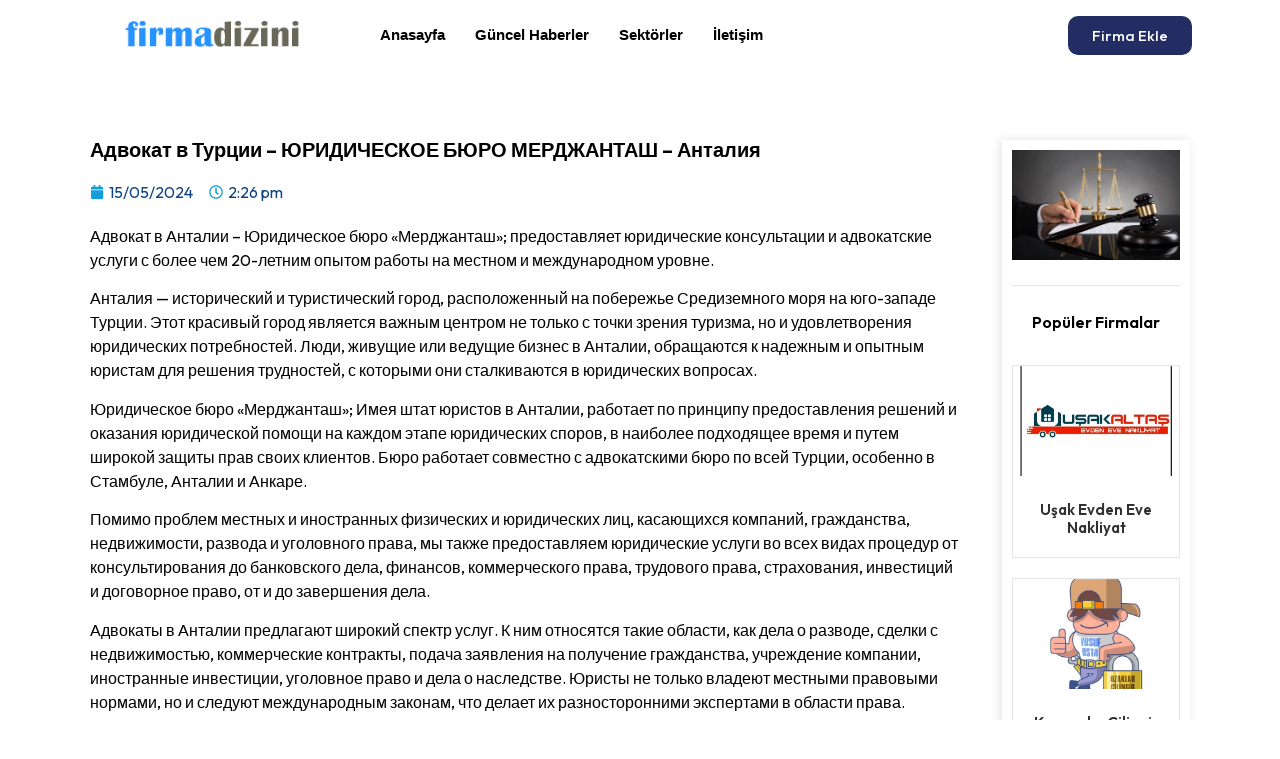

--- FILE ---
content_type: text/html; charset=UTF-8
request_url: https://firmadizini.com.tr/%D0%B0%D0%B4%D0%B2%D0%BE%D0%BA%D0%B0%D1%82-%D0%B2-%D1%82%D1%83%D1%80%D1%86%D0%B8%D0%B8-%D1%8E%D1%80%D0%B8%D0%B4%D0%B8%D1%87%D0%B5%D1%81%D0%BA%D0%BE%D0%B5-%D0%B1%D1%8E%D1%80%D0%BE-%D0%BC%D0%B5%D1%80-2/
body_size: 21199
content:
<!doctype html>
<html lang="tr" prefix="og: https://ogp.me/ns#">
<head>
	<meta charset="UTF-8">
	<meta name="viewport" content="width=device-width, initial-scale=1">
	<link rel="profile" href="https://gmpg.org/xfn/11">
	
<!-- Rank Math&#039;a Göre Arama Motoru Optimizasyonu - https://rankmath.com/ -->
<title>Адвокат в Турции - ЮРИДИЧЕСКОЕ БЮРО МЕРДЖАНТАШ - Анталия - Firma Dizini - Ücretsiz Firma Rehberi</title>
<meta name="description" content="Адвокат в Анталии – Юридическое бюро «Мерджанташ»; предоставляет юридические консультации и адвокатские услуги с более чем 20-летним опытом работы на местном"/>
<meta name="robots" content="index, follow, max-snippet:-1, max-video-preview:-1, max-image-preview:large"/>
<link rel="canonical" href="https://firmadizini.com.tr/%d0%b0%d0%b4%d0%b2%d0%be%d0%ba%d0%b0%d1%82-%d0%b2-%d1%82%d1%83%d1%80%d1%86%d0%b8%d0%b8-%d1%8e%d1%80%d0%b8%d0%b4%d0%b8%d1%87%d0%b5%d1%81%d0%ba%d0%be%d0%b5-%d0%b1%d1%8e%d1%80%d0%be-%d0%bc%d0%b5%d1%80-2/" />
<meta property="og:locale" content="tr_TR" />
<meta property="og:type" content="article" />
<meta property="og:title" content="Адвокат в Турции - ЮРИДИЧЕСКОЕ БЮРО МЕРДЖАНТАШ - Анталия - Firma Dizini - Ücretsiz Firma Rehberi" />
<meta property="og:description" content="Адвокат в Анталии – Юридическое бюро «Мерджанташ»; предоставляет юридические консультации и адвокатские услуги с более чем 20-летним опытом работы на местном" />
<meta property="og:url" content="https://firmadizini.com.tr/%d0%b0%d0%b4%d0%b2%d0%be%d0%ba%d0%b0%d1%82-%d0%b2-%d1%82%d1%83%d1%80%d1%86%d0%b8%d0%b8-%d1%8e%d1%80%d0%b8%d0%b4%d0%b8%d1%87%d0%b5%d1%81%d0%ba%d0%be%d0%b5-%d0%b1%d1%8e%d1%80%d0%be-%d0%bc%d0%b5%d1%80-2/" />
<meta property="og:site_name" content="rehberim.net.tr" />
<meta property="article:section" content="Hukuk" />
<meta property="og:updated_time" content="2024-05-15T14:26:13+03:00" />
<meta property="og:image" content="https://firmadizini.com.tr/wp-content/uploads/2024/05/2024-05-15_14-16-29.jpg" />
<meta property="og:image:secure_url" content="https://firmadizini.com.tr/wp-content/uploads/2024/05/2024-05-15_14-16-29.jpg" />
<meta property="og:image:width" content="782" />
<meta property="og:image:height" content="514" />
<meta property="og:image:alt" content="Адвокат в Турции &#8211; ЮРИДИЧЕСКОЕ БЮРО МЕРДЖАНТАШ &#8211; Анталия" />
<meta property="og:image:type" content="image/jpeg" />
<meta property="article:published_time" content="2024-05-15T14:26:10+03:00" />
<meta property="article:modified_time" content="2024-05-15T14:26:13+03:00" />
<meta name="twitter:card" content="summary_large_image" />
<meta name="twitter:title" content="Адвокат в Турции - ЮРИДИЧЕСКОЕ БЮРО МЕРДЖАНТАШ - Анталия - Firma Dizini - Ücretsiz Firma Rehberi" />
<meta name="twitter:description" content="Адвокат в Анталии – Юридическое бюро «Мерджанташ»; предоставляет юридические консультации и адвокатские услуги с более чем 20-летним опытом работы на местном" />
<meta name="twitter:image" content="https://firmadizini.com.tr/wp-content/uploads/2024/05/2024-05-15_14-16-29.jpg" />
<meta name="twitter:label1" content="Yazan" />
<meta name="twitter:data1" content="admin" />
<meta name="twitter:label2" content="Okuma süresi" />
<meta name="twitter:data2" content="1 dakika" />
<script type="application/ld+json" class="rank-math-schema">{"@context":"https://schema.org","@graph":[{"@type":"Organization","@id":"https://firmadizini.com.tr/#organization","name":"rehberim.net.tr","logo":{"@type":"ImageObject","@id":"https://firmadizini.com.tr/#logo","url":"https://firmadizini.com.tr/wp-content/uploads/2024/01/demo.png","contentUrl":"https://firmadizini.com.tr/wp-content/uploads/2024/01/demo.png","caption":"rehberim.net.tr","inLanguage":"tr","width":"166","height":"46"}},{"@type":"WebSite","@id":"https://firmadizini.com.tr/#website","url":"https://firmadizini.com.tr","name":"rehberim.net.tr","publisher":{"@id":"https://firmadizini.com.tr/#organization"},"inLanguage":"tr"},{"@type":"ImageObject","@id":"https://firmadizini.com.tr/wp-content/uploads/2024/05/2024-05-15_14-16-29.jpg","url":"https://firmadizini.com.tr/wp-content/uploads/2024/05/2024-05-15_14-16-29.jpg","width":"782","height":"514","inLanguage":"tr"},{"@type":"WebPage","@id":"https://firmadizini.com.tr/%d0%b0%d0%b4%d0%b2%d0%be%d0%ba%d0%b0%d1%82-%d0%b2-%d1%82%d1%83%d1%80%d1%86%d0%b8%d0%b8-%d1%8e%d1%80%d0%b8%d0%b4%d0%b8%d1%87%d0%b5%d1%81%d0%ba%d0%be%d0%b5-%d0%b1%d1%8e%d1%80%d0%be-%d0%bc%d0%b5%d1%80-2/#webpage","url":"https://firmadizini.com.tr/%d0%b0%d0%b4%d0%b2%d0%be%d0%ba%d0%b0%d1%82-%d0%b2-%d1%82%d1%83%d1%80%d1%86%d0%b8%d0%b8-%d1%8e%d1%80%d0%b8%d0%b4%d0%b8%d1%87%d0%b5%d1%81%d0%ba%d0%be%d0%b5-%d0%b1%d1%8e%d1%80%d0%be-%d0%bc%d0%b5%d1%80-2/","name":"\u0410\u0434\u0432\u043e\u043a\u0430\u0442 \u0432 \u0422\u0443\u0440\u0446\u0438\u0438 - \u042e\u0420\u0418\u0414\u0418\u0427\u0415\u0421\u041a\u041e\u0415 \u0411\u042e\u0420\u041e \u041c\u0415\u0420\u0414\u0416\u0410\u041d\u0422\u0410\u0428 - \u0410\u043d\u0442\u0430\u043b\u0438\u044f - Firma Dizini - \u00dccretsiz Firma Rehberi","datePublished":"2024-05-15T14:26:10+03:00","dateModified":"2024-05-15T14:26:13+03:00","isPartOf":{"@id":"https://firmadizini.com.tr/#website"},"primaryImageOfPage":{"@id":"https://firmadizini.com.tr/wp-content/uploads/2024/05/2024-05-15_14-16-29.jpg"},"inLanguage":"tr"},{"@type":"Person","@id":"https://firmadizini.com.tr/author/admin/","name":"admin","url":"https://firmadizini.com.tr/author/admin/","image":{"@type":"ImageObject","@id":"https://secure.gravatar.com/avatar/906ce8db2dc2c0166b78b7f19d6c41bdc12cc4cd9c55a4f9a2273e1a6e942a53?s=96&amp;d=mm&amp;r=g","url":"https://secure.gravatar.com/avatar/906ce8db2dc2c0166b78b7f19d6c41bdc12cc4cd9c55a4f9a2273e1a6e942a53?s=96&amp;d=mm&amp;r=g","caption":"admin","inLanguage":"tr"},"sameAs":["https://firmadizini.com.tr"],"worksFor":{"@id":"https://firmadizini.com.tr/#organization"}},{"@type":"BlogPosting","headline":"\u0410\u0434\u0432\u043e\u043a\u0430\u0442 \u0432 \u0422\u0443\u0440\u0446\u0438\u0438 - \u042e\u0420\u0418\u0414\u0418\u0427\u0415\u0421\u041a\u041e\u0415 \u0411\u042e\u0420\u041e \u041c\u0415\u0420\u0414\u0416\u0410\u041d\u0422\u0410\u0428 - \u0410\u043d\u0442\u0430\u043b\u0438\u044f - Firma Dizini - \u00dccretsiz Firma Rehberi","datePublished":"2024-05-15T14:26:10+03:00","dateModified":"2024-05-15T14:26:13+03:00","articleSection":"Hukuk","author":{"@id":"https://firmadizini.com.tr/author/admin/","name":"admin"},"publisher":{"@id":"https://firmadizini.com.tr/#organization"},"description":"\u0410\u0434\u0432\u043e\u043a\u0430\u0442 \u0432 \u0410\u043d\u0442\u0430\u043b\u0438\u0438 \u2013 \u042e\u0440\u0438\u0434\u0438\u0447\u0435\u0441\u043a\u043e\u0435 \u0431\u044e\u0440\u043e \u00ab\u041c\u0435\u0440\u0434\u0436\u0430\u043d\u0442\u0430\u0448\u00bb; \u043f\u0440\u0435\u0434\u043e\u0441\u0442\u0430\u0432\u043b\u044f\u0435\u0442 \u044e\u0440\u0438\u0434\u0438\u0447\u0435\u0441\u043a\u0438\u0435 \u043a\u043e\u043d\u0441\u0443\u043b\u044c\u0442\u0430\u0446\u0438\u0438 \u0438 \u0430\u0434\u0432\u043e\u043a\u0430\u0442\u0441\u043a\u0438\u0435 \u0443\u0441\u043b\u0443\u0433\u0438 \u0441 \u0431\u043e\u043b\u0435\u0435 \u0447\u0435\u043c 20-\u043b\u0435\u0442\u043d\u0438\u043c \u043e\u043f\u044b\u0442\u043e\u043c \u0440\u0430\u0431\u043e\u0442\u044b \u043d\u0430 \u043c\u0435\u0441\u0442\u043d\u043e\u043c","name":"\u0410\u0434\u0432\u043e\u043a\u0430\u0442 \u0432 \u0422\u0443\u0440\u0446\u0438\u0438 - \u042e\u0420\u0418\u0414\u0418\u0427\u0415\u0421\u041a\u041e\u0415 \u0411\u042e\u0420\u041e \u041c\u0415\u0420\u0414\u0416\u0410\u041d\u0422\u0410\u0428 - \u0410\u043d\u0442\u0430\u043b\u0438\u044f - Firma Dizini - \u00dccretsiz Firma Rehberi","@id":"https://firmadizini.com.tr/%d0%b0%d0%b4%d0%b2%d0%be%d0%ba%d0%b0%d1%82-%d0%b2-%d1%82%d1%83%d1%80%d1%86%d0%b8%d0%b8-%d1%8e%d1%80%d0%b8%d0%b4%d0%b8%d1%87%d0%b5%d1%81%d0%ba%d0%be%d0%b5-%d0%b1%d1%8e%d1%80%d0%be-%d0%bc%d0%b5%d1%80-2/#richSnippet","isPartOf":{"@id":"https://firmadizini.com.tr/%d0%b0%d0%b4%d0%b2%d0%be%d0%ba%d0%b0%d1%82-%d0%b2-%d1%82%d1%83%d1%80%d1%86%d0%b8%d0%b8-%d1%8e%d1%80%d0%b8%d0%b4%d0%b8%d1%87%d0%b5%d1%81%d0%ba%d0%be%d0%b5-%d0%b1%d1%8e%d1%80%d0%be-%d0%bc%d0%b5%d1%80-2/#webpage"},"image":{"@id":"https://firmadizini.com.tr/wp-content/uploads/2024/05/2024-05-15_14-16-29.jpg"},"inLanguage":"tr","mainEntityOfPage":{"@id":"https://firmadizini.com.tr/%d0%b0%d0%b4%d0%b2%d0%be%d0%ba%d0%b0%d1%82-%d0%b2-%d1%82%d1%83%d1%80%d1%86%d0%b8%d0%b8-%d1%8e%d1%80%d0%b8%d0%b4%d0%b8%d1%87%d0%b5%d1%81%d0%ba%d0%be%d0%b5-%d0%b1%d1%8e%d1%80%d0%be-%d0%bc%d0%b5%d1%80-2/#webpage"}}]}</script>
<!-- /Rank Math WordPress SEO eklentisi -->

<link rel="alternate" type="application/rss+xml" title="Firma Dizini - Ücretsiz Firma Rehberi &raquo; akışı" href="https://firmadizini.com.tr/feed/" />
<link rel="alternate" type="application/rss+xml" title="Firma Dizini - Ücretsiz Firma Rehberi &raquo; yorum akışı" href="https://firmadizini.com.tr/comments/feed/" />
<link rel="alternate" type="application/rss+xml" title="Firma Dizini - Ücretsiz Firma Rehberi &raquo; Адвокат в Турции &#8211; ЮРИДИЧЕСКОЕ БЮРО МЕРДЖАНТАШ &#8211; Анталия yorum akışı" href="https://firmadizini.com.tr/%d0%b0%d0%b4%d0%b2%d0%be%d0%ba%d0%b0%d1%82-%d0%b2-%d1%82%d1%83%d1%80%d1%86%d0%b8%d0%b8-%d1%8e%d1%80%d0%b8%d0%b4%d0%b8%d1%87%d0%b5%d1%81%d0%ba%d0%be%d0%b5-%d0%b1%d1%8e%d1%80%d0%be-%d0%bc%d0%b5%d1%80-2/feed/" />
<link rel="alternate" title="oEmbed (JSON)" type="application/json+oembed" href="https://firmadizini.com.tr/wp-json/oembed/1.0/embed?url=https%3A%2F%2Ffirmadizini.com.tr%2F%25d0%25b0%25d0%25b4%25d0%25b2%25d0%25be%25d0%25ba%25d0%25b0%25d1%2582-%25d0%25b2-%25d1%2582%25d1%2583%25d1%2580%25d1%2586%25d0%25b8%25d0%25b8-%25d1%258e%25d1%2580%25d0%25b8%25d0%25b4%25d0%25b8%25d1%2587%25d0%25b5%25d1%2581%25d0%25ba%25d0%25be%25d0%25b5-%25d0%25b1%25d1%258e%25d1%2580%25d0%25be-%25d0%25bc%25d0%25b5%25d1%2580-2%2F" />
<link rel="alternate" title="oEmbed (XML)" type="text/xml+oembed" href="https://firmadizini.com.tr/wp-json/oembed/1.0/embed?url=https%3A%2F%2Ffirmadizini.com.tr%2F%25d0%25b0%25d0%25b4%25d0%25b2%25d0%25be%25d0%25ba%25d0%25b0%25d1%2582-%25d0%25b2-%25d1%2582%25d1%2583%25d1%2580%25d1%2586%25d0%25b8%25d0%25b8-%25d1%258e%25d1%2580%25d0%25b8%25d0%25b4%25d0%25b8%25d1%2587%25d0%25b5%25d1%2581%25d0%25ba%25d0%25be%25d0%25b5-%25d0%25b1%25d1%258e%25d1%2580%25d0%25be-%25d0%25bc%25d0%25b5%25d1%2580-2%2F&#038;format=xml" />
<style id='wp-img-auto-sizes-contain-inline-css'>
img:is([sizes=auto i],[sizes^="auto," i]){contain-intrinsic-size:3000px 1500px}
/*# sourceURL=wp-img-auto-sizes-contain-inline-css */
</style>
<link rel='stylesheet' id='hello-elementor-theme-style-css' href='https://firmadizini.com.tr/wp-content/themes/hello-elementor/theme.min.css?ver=3.0.0' media='all' />
<link rel='stylesheet' id='elementor-frontend-css' href='https://firmadizini.com.tr/wp-content/plugins/elementor/assets/css/frontend-lite.min.css?ver=3.21.1' media='all' />
<link rel='stylesheet' id='eael-general-css' href='https://firmadizini.com.tr/wp-content/plugins/essential-addons-for-elementor-lite/assets/front-end/css/view/general.min.css?ver=5.9.15' media='all' />
<link rel='stylesheet' id='eael-155-css' href='https://firmadizini.com.tr/wp-content/uploads/essential-addons-elementor/eael-155.css?ver=1715783173' media='all' />
<style id='wp-emoji-styles-inline-css'>

	img.wp-smiley, img.emoji {
		display: inline !important;
		border: none !important;
		box-shadow: none !important;
		height: 1em !important;
		width: 1em !important;
		margin: 0 0.07em !important;
		vertical-align: -0.1em !important;
		background: none !important;
		padding: 0 !important;
	}
/*# sourceURL=wp-emoji-styles-inline-css */
</style>
<link rel='stylesheet' id='wp-block-library-css' href='https://firmadizini.com.tr/wp-includes/css/dist/block-library/style.min.css?ver=6.9' media='all' />
<style id='global-styles-inline-css'>
:root{--wp--preset--aspect-ratio--square: 1;--wp--preset--aspect-ratio--4-3: 4/3;--wp--preset--aspect-ratio--3-4: 3/4;--wp--preset--aspect-ratio--3-2: 3/2;--wp--preset--aspect-ratio--2-3: 2/3;--wp--preset--aspect-ratio--16-9: 16/9;--wp--preset--aspect-ratio--9-16: 9/16;--wp--preset--color--black: #000000;--wp--preset--color--cyan-bluish-gray: #abb8c3;--wp--preset--color--white: #ffffff;--wp--preset--color--pale-pink: #f78da7;--wp--preset--color--vivid-red: #cf2e2e;--wp--preset--color--luminous-vivid-orange: #ff6900;--wp--preset--color--luminous-vivid-amber: #fcb900;--wp--preset--color--light-green-cyan: #7bdcb5;--wp--preset--color--vivid-green-cyan: #00d084;--wp--preset--color--pale-cyan-blue: #8ed1fc;--wp--preset--color--vivid-cyan-blue: #0693e3;--wp--preset--color--vivid-purple: #9b51e0;--wp--preset--gradient--vivid-cyan-blue-to-vivid-purple: linear-gradient(135deg,rgb(6,147,227) 0%,rgb(155,81,224) 100%);--wp--preset--gradient--light-green-cyan-to-vivid-green-cyan: linear-gradient(135deg,rgb(122,220,180) 0%,rgb(0,208,130) 100%);--wp--preset--gradient--luminous-vivid-amber-to-luminous-vivid-orange: linear-gradient(135deg,rgb(252,185,0) 0%,rgb(255,105,0) 100%);--wp--preset--gradient--luminous-vivid-orange-to-vivid-red: linear-gradient(135deg,rgb(255,105,0) 0%,rgb(207,46,46) 100%);--wp--preset--gradient--very-light-gray-to-cyan-bluish-gray: linear-gradient(135deg,rgb(238,238,238) 0%,rgb(169,184,195) 100%);--wp--preset--gradient--cool-to-warm-spectrum: linear-gradient(135deg,rgb(74,234,220) 0%,rgb(151,120,209) 20%,rgb(207,42,186) 40%,rgb(238,44,130) 60%,rgb(251,105,98) 80%,rgb(254,248,76) 100%);--wp--preset--gradient--blush-light-purple: linear-gradient(135deg,rgb(255,206,236) 0%,rgb(152,150,240) 100%);--wp--preset--gradient--blush-bordeaux: linear-gradient(135deg,rgb(254,205,165) 0%,rgb(254,45,45) 50%,rgb(107,0,62) 100%);--wp--preset--gradient--luminous-dusk: linear-gradient(135deg,rgb(255,203,112) 0%,rgb(199,81,192) 50%,rgb(65,88,208) 100%);--wp--preset--gradient--pale-ocean: linear-gradient(135deg,rgb(255,245,203) 0%,rgb(182,227,212) 50%,rgb(51,167,181) 100%);--wp--preset--gradient--electric-grass: linear-gradient(135deg,rgb(202,248,128) 0%,rgb(113,206,126) 100%);--wp--preset--gradient--midnight: linear-gradient(135deg,rgb(2,3,129) 0%,rgb(40,116,252) 100%);--wp--preset--font-size--small: 13px;--wp--preset--font-size--medium: 20px;--wp--preset--font-size--large: 36px;--wp--preset--font-size--x-large: 42px;--wp--preset--spacing--20: 0.44rem;--wp--preset--spacing--30: 0.67rem;--wp--preset--spacing--40: 1rem;--wp--preset--spacing--50: 1.5rem;--wp--preset--spacing--60: 2.25rem;--wp--preset--spacing--70: 3.38rem;--wp--preset--spacing--80: 5.06rem;--wp--preset--shadow--natural: 6px 6px 9px rgba(0, 0, 0, 0.2);--wp--preset--shadow--deep: 12px 12px 50px rgba(0, 0, 0, 0.4);--wp--preset--shadow--sharp: 6px 6px 0px rgba(0, 0, 0, 0.2);--wp--preset--shadow--outlined: 6px 6px 0px -3px rgb(255, 255, 255), 6px 6px rgb(0, 0, 0);--wp--preset--shadow--crisp: 6px 6px 0px rgb(0, 0, 0);}:where(.is-layout-flex){gap: 0.5em;}:where(.is-layout-grid){gap: 0.5em;}body .is-layout-flex{display: flex;}.is-layout-flex{flex-wrap: wrap;align-items: center;}.is-layout-flex > :is(*, div){margin: 0;}body .is-layout-grid{display: grid;}.is-layout-grid > :is(*, div){margin: 0;}:where(.wp-block-columns.is-layout-flex){gap: 2em;}:where(.wp-block-columns.is-layout-grid){gap: 2em;}:where(.wp-block-post-template.is-layout-flex){gap: 1.25em;}:where(.wp-block-post-template.is-layout-grid){gap: 1.25em;}.has-black-color{color: var(--wp--preset--color--black) !important;}.has-cyan-bluish-gray-color{color: var(--wp--preset--color--cyan-bluish-gray) !important;}.has-white-color{color: var(--wp--preset--color--white) !important;}.has-pale-pink-color{color: var(--wp--preset--color--pale-pink) !important;}.has-vivid-red-color{color: var(--wp--preset--color--vivid-red) !important;}.has-luminous-vivid-orange-color{color: var(--wp--preset--color--luminous-vivid-orange) !important;}.has-luminous-vivid-amber-color{color: var(--wp--preset--color--luminous-vivid-amber) !important;}.has-light-green-cyan-color{color: var(--wp--preset--color--light-green-cyan) !important;}.has-vivid-green-cyan-color{color: var(--wp--preset--color--vivid-green-cyan) !important;}.has-pale-cyan-blue-color{color: var(--wp--preset--color--pale-cyan-blue) !important;}.has-vivid-cyan-blue-color{color: var(--wp--preset--color--vivid-cyan-blue) !important;}.has-vivid-purple-color{color: var(--wp--preset--color--vivid-purple) !important;}.has-black-background-color{background-color: var(--wp--preset--color--black) !important;}.has-cyan-bluish-gray-background-color{background-color: var(--wp--preset--color--cyan-bluish-gray) !important;}.has-white-background-color{background-color: var(--wp--preset--color--white) !important;}.has-pale-pink-background-color{background-color: var(--wp--preset--color--pale-pink) !important;}.has-vivid-red-background-color{background-color: var(--wp--preset--color--vivid-red) !important;}.has-luminous-vivid-orange-background-color{background-color: var(--wp--preset--color--luminous-vivid-orange) !important;}.has-luminous-vivid-amber-background-color{background-color: var(--wp--preset--color--luminous-vivid-amber) !important;}.has-light-green-cyan-background-color{background-color: var(--wp--preset--color--light-green-cyan) !important;}.has-vivid-green-cyan-background-color{background-color: var(--wp--preset--color--vivid-green-cyan) !important;}.has-pale-cyan-blue-background-color{background-color: var(--wp--preset--color--pale-cyan-blue) !important;}.has-vivid-cyan-blue-background-color{background-color: var(--wp--preset--color--vivid-cyan-blue) !important;}.has-vivid-purple-background-color{background-color: var(--wp--preset--color--vivid-purple) !important;}.has-black-border-color{border-color: var(--wp--preset--color--black) !important;}.has-cyan-bluish-gray-border-color{border-color: var(--wp--preset--color--cyan-bluish-gray) !important;}.has-white-border-color{border-color: var(--wp--preset--color--white) !important;}.has-pale-pink-border-color{border-color: var(--wp--preset--color--pale-pink) !important;}.has-vivid-red-border-color{border-color: var(--wp--preset--color--vivid-red) !important;}.has-luminous-vivid-orange-border-color{border-color: var(--wp--preset--color--luminous-vivid-orange) !important;}.has-luminous-vivid-amber-border-color{border-color: var(--wp--preset--color--luminous-vivid-amber) !important;}.has-light-green-cyan-border-color{border-color: var(--wp--preset--color--light-green-cyan) !important;}.has-vivid-green-cyan-border-color{border-color: var(--wp--preset--color--vivid-green-cyan) !important;}.has-pale-cyan-blue-border-color{border-color: var(--wp--preset--color--pale-cyan-blue) !important;}.has-vivid-cyan-blue-border-color{border-color: var(--wp--preset--color--vivid-cyan-blue) !important;}.has-vivid-purple-border-color{border-color: var(--wp--preset--color--vivid-purple) !important;}.has-vivid-cyan-blue-to-vivid-purple-gradient-background{background: var(--wp--preset--gradient--vivid-cyan-blue-to-vivid-purple) !important;}.has-light-green-cyan-to-vivid-green-cyan-gradient-background{background: var(--wp--preset--gradient--light-green-cyan-to-vivid-green-cyan) !important;}.has-luminous-vivid-amber-to-luminous-vivid-orange-gradient-background{background: var(--wp--preset--gradient--luminous-vivid-amber-to-luminous-vivid-orange) !important;}.has-luminous-vivid-orange-to-vivid-red-gradient-background{background: var(--wp--preset--gradient--luminous-vivid-orange-to-vivid-red) !important;}.has-very-light-gray-to-cyan-bluish-gray-gradient-background{background: var(--wp--preset--gradient--very-light-gray-to-cyan-bluish-gray) !important;}.has-cool-to-warm-spectrum-gradient-background{background: var(--wp--preset--gradient--cool-to-warm-spectrum) !important;}.has-blush-light-purple-gradient-background{background: var(--wp--preset--gradient--blush-light-purple) !important;}.has-blush-bordeaux-gradient-background{background: var(--wp--preset--gradient--blush-bordeaux) !important;}.has-luminous-dusk-gradient-background{background: var(--wp--preset--gradient--luminous-dusk) !important;}.has-pale-ocean-gradient-background{background: var(--wp--preset--gradient--pale-ocean) !important;}.has-electric-grass-gradient-background{background: var(--wp--preset--gradient--electric-grass) !important;}.has-midnight-gradient-background{background: var(--wp--preset--gradient--midnight) !important;}.has-small-font-size{font-size: var(--wp--preset--font-size--small) !important;}.has-medium-font-size{font-size: var(--wp--preset--font-size--medium) !important;}.has-large-font-size{font-size: var(--wp--preset--font-size--large) !important;}.has-x-large-font-size{font-size: var(--wp--preset--font-size--x-large) !important;}
/*# sourceURL=global-styles-inline-css */
</style>

<style id='classic-theme-styles-inline-css'>
/*! This file is auto-generated */
.wp-block-button__link{color:#fff;background-color:#32373c;border-radius:9999px;box-shadow:none;text-decoration:none;padding:calc(.667em + 2px) calc(1.333em + 2px);font-size:1.125em}.wp-block-file__button{background:#32373c;color:#fff;text-decoration:none}
/*# sourceURL=/wp-includes/css/classic-themes.min.css */
</style>
<link rel='stylesheet' id='hello-elementor-css' href='https://firmadizini.com.tr/wp-content/themes/hello-elementor/style.min.css?ver=3.0.0' media='all' />
<link rel='stylesheet' id='hello-elementor-header-footer-css' href='https://firmadizini.com.tr/wp-content/themes/hello-elementor/header-footer.min.css?ver=3.0.0' media='all' />
<link rel='stylesheet' id='elementor-post-58-css' href='https://firmadizini.com.tr/wp-content/uploads/elementor/css/post-58.css?ver=1713522527' media='all' />
<link rel='stylesheet' id='swiper-css' href='https://firmadizini.com.tr/wp-content/plugins/elementor/assets/lib/swiper/v8/css/swiper.min.css?ver=8.4.5' media='all' />
<link rel='stylesheet' id='elementor-pro-css' href='https://firmadizini.com.tr/wp-content/plugins/elementor-pro/assets/css/frontend-lite.min.css?ver=3.18.2' media='all' />
<link rel='stylesheet' id='elementor-global-css' href='https://firmadizini.com.tr/wp-content/uploads/elementor/css/global.css?ver=1713522526' media='all' />
<link rel='stylesheet' id='elementor-post-71-css' href='https://firmadizini.com.tr/wp-content/uploads/elementor/css/post-71.css?ver=1713522526' media='all' />
<link rel='stylesheet' id='elementor-post-122-css' href='https://firmadizini.com.tr/wp-content/uploads/elementor/css/post-122.css?ver=1713522526' media='all' />
<link rel='stylesheet' id='elementor-post-155-css' href='https://firmadizini.com.tr/wp-content/uploads/elementor/css/post-155.css?ver=1713522681' media='all' />
<link rel='stylesheet' id='elementor-icons-ekiticons-css' href='https://firmadizini.com.tr/wp-content/plugins/elementskit-lite/modules/elementskit-icon-pack/assets/css/ekiticons.css?ver=3.1.1' media='all' />
<link rel='stylesheet' id='ekit-widget-styles-css' href='https://firmadizini.com.tr/wp-content/plugins/elementskit-lite/widgets/init/assets/css/widget-styles.css?ver=3.1.1' media='all' />
<link rel='stylesheet' id='ekit-responsive-css' href='https://firmadizini.com.tr/wp-content/plugins/elementskit-lite/widgets/init/assets/css/responsive.css?ver=3.1.1' media='all' />
<link rel='stylesheet' id='google-fonts-1-css' href='https://fonts.googleapis.com/css?family=Outfit%3A100%2C100italic%2C200%2C200italic%2C300%2C300italic%2C400%2C400italic%2C500%2C500italic%2C600%2C600italic%2C700%2C700italic%2C800%2C800italic%2C900%2C900italic&#038;display=swap&#038;subset=latin-ext&#038;ver=6.9' media='all' />
<link rel="preconnect" href="https://fonts.gstatic.com/" crossorigin><script src="https://firmadizini.com.tr/wp-includes/js/jquery/jquery.min.js?ver=3.7.1" id="jquery-core-js"></script>
<script src="https://firmadizini.com.tr/wp-includes/js/jquery/jquery-migrate.min.js?ver=3.4.1" id="jquery-migrate-js"></script>
<link rel="https://api.w.org/" href="https://firmadizini.com.tr/wp-json/" /><link rel="alternate" title="JSON" type="application/json" href="https://firmadizini.com.tr/wp-json/wp/v2/posts/1573" /><link rel="EditURI" type="application/rsd+xml" title="RSD" href="https://firmadizini.com.tr/xmlrpc.php?rsd" />
<meta name="generator" content="WordPress 6.9" />
<link rel='shortlink' href='https://firmadizini.com.tr/?p=1573' />
<script type="application/ld+json">{"@context":"https://schema.org","@type":"Article","mainEntityOfPage":{"@type":"WebPage","@id":"https://firmadizini.com.tr/%d0%b0%d0%b4%d0%b2%d0%be%d0%ba%d0%b0%d1%82-%d0%b2-%d1%82%d1%83%d1%80%d1%86%d0%b8%d0%b8-%d1%8e%d1%80%d0%b8%d0%b4%d0%b8%d1%87%d0%b5%d1%81%d0%ba%d0%be%d0%b5-%d0%b1%d1%8e%d1%80%d0%be-%d0%bc%d0%b5%d1%80-2/"},"headline":"Адвокат в Турции &#8211; ЮРИДИЧЕСКОЕ БЮРО МЕРДЖАНТАШ &#8211; Анталия","description":"Адвокат в Анталии – Юридическое бюро «Мерджанташ»; предоставляет юридические консультации и адвокатские услуги с более чем 20-летним опытом работы на местном и международном уровне. Анталия — исторический и туристический город, расположенный на...","datePublished":"2024-05-15T11:26:10+00:00","dateModified":"2024-05-15T11:26:13+00:00","author":{"@type":"Person","name":"admin"},"publisher":{"@type":"Organization","name":"Firma Dizini - Ücretsiz Firma Rehberi","logo":{"@type":"ImageObject","url":"https://firmadizini.com.tr/wp-content/uploads/2024/02/firmadizini.png"}},"wordCount":51,"image":["https://firmadizini.com.tr/wp-content/uploads/2024/05/2024-05-15_14-16-29.jpg"]}</script>
<meta name="generator" content="Elementor 3.21.1; features: e_optimized_assets_loading, e_optimized_css_loading, e_font_icon_svg, additional_custom_breakpoints; settings: css_print_method-external, google_font-enabled, font_display-swap">
<link rel="icon" href="https://firmadizini.com.tr/wp-content/uploads/2024/02/images-9.png" sizes="32x32" />
<link rel="icon" href="https://firmadizini.com.tr/wp-content/uploads/2024/02/images-9.png" sizes="192x192" />
<link rel="apple-touch-icon" href="https://firmadizini.com.tr/wp-content/uploads/2024/02/images-9.png" />
<meta name="msapplication-TileImage" content="https://firmadizini.com.tr/wp-content/uploads/2024/02/images-9.png" />
<link rel='stylesheet' id='fpsm-style-css' href='https://firmadizini.com.tr/wp-content/plugins/frontend-post-submission-manager/assets/css/fpsm-frontend-style.css?ver=1.4.0' media='all' />
<link rel='stylesheet' id='fpsm-fonts-css' href='https://firmadizini.com.tr/wp-content/plugins/frontend-post-submission-manager/assets/font-face/NunitoSans/stylesheet.css?ver=1.4.0' media='all' />
<link rel='stylesheet' id='font-awesome-5-all-css' href='https://firmadizini.com.tr/wp-content/plugins/elementor/assets/lib/font-awesome/css/all.min.css?ver=5.9.15' media='all' />
<link rel='stylesheet' id='font-awesome-4-shim-css' href='https://firmadizini.com.tr/wp-content/plugins/elementor/assets/lib/font-awesome/css/v4-shims.min.css?ver=5.9.15' media='all' />
</head>
<body class="wp-singular post-template-default single single-post postid-1573 single-format-standard wp-custom-logo wp-theme-hello-elementor elementor-default elementor-kit-58 elementor-page-155">


<a class="skip-link screen-reader-text" href="#content">İçeriğe atla</a>

		<div data-elementor-type="header" data-elementor-id="71" class="elementor elementor-71 elementor-location-header" data-elementor-post-type="elementor_library">
					<div class="elementor-section-wrap">
								<section class="elementor-section elementor-top-section elementor-element elementor-element-3be5875 elementor-section-boxed elementor-section-height-default elementor-section-height-default" data-id="3be5875" data-element_type="section">
						<div class="elementor-container elementor-column-gap-default">
					<div class="elementor-column elementor-col-33 elementor-top-column elementor-element elementor-element-a150959" data-id="a150959" data-element_type="column">
			<div class="elementor-widget-wrap elementor-element-populated">
						<div class="elementor-element elementor-element-cef548a elementor-widget elementor-widget-theme-site-logo elementor-widget-image" data-id="cef548a" data-element_type="widget" data-widget_type="theme-site-logo.default">
				<div class="elementor-widget-container">
			<style>/*! elementor - v3.21.0 - 18-04-2024 */
.elementor-widget-image{text-align:center}.elementor-widget-image a{display:inline-block}.elementor-widget-image a img[src$=".svg"]{width:48px}.elementor-widget-image img{vertical-align:middle;display:inline-block}</style>					<div class="elementor-image">
								<a href="https://firmadizini.com.tr">
			<img width="300" height="49" src="https://firmadizini.com.tr/wp-content/uploads/2024/02/firmadizini.png" class="attachment-full size-full wp-image-426" alt="" />				</a>
										</div>
						</div>
				</div>
					</div>
		</div>
				<div class="elementor-column elementor-col-33 elementor-top-column elementor-element elementor-element-bdf99ba" data-id="bdf99ba" data-element_type="column">
			<div class="elementor-widget-wrap elementor-element-populated">
						<div class="elementor-element elementor-element-094296f elementor-widget elementor-widget-ekit-nav-menu" data-id="094296f" data-element_type="widget" data-widget_type="ekit-nav-menu.default">
				<div class="elementor-widget-container">
			<div class="ekit-wid-con ekit_menu_responsive_tablet" data-hamburger-icon="" data-hamburger-icon-type="icon" data-responsive-breakpoint="1024">            <button class="elementskit-menu-hamburger elementskit-menu-toggler"  type="button" aria-label="hamburger-icon">
                                    <span class="elementskit-menu-hamburger-icon"></span><span class="elementskit-menu-hamburger-icon"></span><span class="elementskit-menu-hamburger-icon"></span>
                            </button>
            <div id="ekit-megamenu-ana-menu" class="elementskit-menu-container elementskit-menu-offcanvas-elements elementskit-navbar-nav-default ekit-nav-menu-one-page-no ekit-nav-dropdown-hover"><ul id="menu-ana-menu" class="elementskit-navbar-nav elementskit-menu-po-left submenu-click-on-icon"><li id="menu-item-70" class="menu-item menu-item-type-post_type menu-item-object-page menu-item-home menu-item-70 nav-item elementskit-mobile-builder-content" data-vertical-menu=750px><a href="https://firmadizini.com.tr/" class="ekit-menu-nav-link">Anasayfa</a></li>
<li id="menu-item-59" class="menu-item menu-item-type-taxonomy menu-item-object-category menu-item-59 nav-item elementskit-mobile-builder-content" data-vertical-menu=750px><a href="https://firmadizini.com.tr/guncel-haberler/" class="ekit-menu-nav-link">Güncel Haberler</a></li>
<li id="menu-item-60" class="menu-item menu-item-type-taxonomy menu-item-object-category current-post-ancestor menu-item-60 nav-item elementskit-mobile-builder-content" data-vertical-menu=750px><a href="https://firmadizini.com.tr/sektorler/" class="ekit-menu-nav-link">Sektörler</a></li>
<li id="menu-item-69" class="menu-item menu-item-type-post_type menu-item-object-page menu-item-69 nav-item elementskit-mobile-builder-content" data-vertical-menu=750px><a href="https://firmadizini.com.tr/iletisim/" class="ekit-menu-nav-link">İletişim</a></li>
</ul><div class="elementskit-nav-identity-panel">
				<div class="elementskit-site-title">
					<a class="elementskit-nav-logo" href="https://firmadizini.com.tr" target="_self" rel="">
						<img src="" title="" alt="" />
					</a> 
				</div><button class="elementskit-menu-close elementskit-menu-toggler" type="button">X</button></div></div>			
			<div class="elementskit-menu-overlay elementskit-menu-offcanvas-elements elementskit-menu-toggler ekit-nav-menu--overlay"></div></div>		</div>
				</div>
					</div>
		</div>
				<div class="elementor-column elementor-col-33 elementor-top-column elementor-element elementor-element-37a64b0" data-id="37a64b0" data-element_type="column">
			<div class="elementor-widget-wrap elementor-element-populated">
						<div class="elementor-element elementor-element-41f7c8f elementor-align-right elementor-widget elementor-widget-button" data-id="41f7c8f" data-element_type="widget" data-widget_type="button.default">
				<div class="elementor-widget-container">
					<div class="elementor-button-wrapper">
			<a class="elementor-button elementor-button-link elementor-size-sm" href="/firma-ekle/">
						<span class="elementor-button-content-wrapper">
									<span class="elementor-button-text">Firma Ekle</span>
					</span>
					</a>
		</div>
				</div>
				</div>
					</div>
		</div>
					</div>
		</section>
							</div>
				</div>
				<div data-elementor-type="single-post" data-elementor-id="155" class="elementor elementor-155 elementor-location-single post-1573 post type-post status-publish format-standard has-post-thumbnail hentry category-hukuk" data-elementor-post-type="elementor_library">
					<div class="elementor-section-wrap">
								<section class="elementor-section elementor-top-section elementor-element elementor-element-e728ffa elementor-section-boxed elementor-section-height-default elementor-section-height-default" data-id="e728ffa" data-element_type="section">
						<div class="elementor-container elementor-column-gap-default">
					<div class="elementor-column elementor-col-50 elementor-top-column elementor-element elementor-element-114c76e" data-id="114c76e" data-element_type="column">
			<div class="elementor-widget-wrap elementor-element-populated">
						<div class="elementor-element elementor-element-a4b28dd elementor-widget elementor-widget-theme-post-title elementor-page-title elementor-widget-heading" data-id="a4b28dd" data-element_type="widget" data-widget_type="theme-post-title.default">
				<div class="elementor-widget-container">
			<style>/*! elementor - v3.21.0 - 18-04-2024 */
.elementor-heading-title{padding:0;margin:0;line-height:1}.elementor-widget-heading .elementor-heading-title[class*=elementor-size-]>a{color:inherit;font-size:inherit;line-height:inherit}.elementor-widget-heading .elementor-heading-title.elementor-size-small{font-size:15px}.elementor-widget-heading .elementor-heading-title.elementor-size-medium{font-size:19px}.elementor-widget-heading .elementor-heading-title.elementor-size-large{font-size:29px}.elementor-widget-heading .elementor-heading-title.elementor-size-xl{font-size:39px}.elementor-widget-heading .elementor-heading-title.elementor-size-xxl{font-size:59px}</style><h1 class="elementor-heading-title elementor-size-default">Адвокат в Турции &#8211; ЮРИДИЧЕСКОЕ БЮРО МЕРДЖАНТАШ &#8211; Анталия</h1>		</div>
				</div>
				<div class="elementor-element elementor-element-d73516f elementor-widget elementor-widget-post-info" data-id="d73516f" data-element_type="widget" data-widget_type="post-info.default">
				<div class="elementor-widget-container">
			<link rel="stylesheet" href="https://firmadizini.com.tr/wp-content/plugins/elementor/assets/css/widget-icon-list.min.css"><link rel="stylesheet" href="https://firmadizini.com.tr/wp-content/plugins/elementor-pro/assets/css/widget-theme-elements.min.css">		<ul class="elementor-inline-items elementor-icon-list-items elementor-post-info">
								<li class="elementor-icon-list-item elementor-repeater-item-e9883aa elementor-inline-item" itemprop="datePublished">
						<a href="https://firmadizini.com.tr/2024/05/15/">
											<span class="elementor-icon-list-icon">
								<svg aria-hidden="true" class="e-font-icon-svg e-fas-calendar" viewBox="0 0 448 512" xmlns="http://www.w3.org/2000/svg"><path d="M12 192h424c6.6 0 12 5.4 12 12v260c0 26.5-21.5 48-48 48H48c-26.5 0-48-21.5-48-48V204c0-6.6 5.4-12 12-12zm436-44v-36c0-26.5-21.5-48-48-48h-48V12c0-6.6-5.4-12-12-12h-40c-6.6 0-12 5.4-12 12v52H160V12c0-6.6-5.4-12-12-12h-40c-6.6 0-12 5.4-12 12v52H48C21.5 64 0 85.5 0 112v36c0 6.6 5.4 12 12 12h424c6.6 0 12-5.4 12-12z"></path></svg>							</span>
									<span class="elementor-icon-list-text elementor-post-info__item elementor-post-info__item--type-date">
										15/05/2024					</span>
									</a>
				</li>
				<li class="elementor-icon-list-item elementor-repeater-item-bd21927 elementor-inline-item">
										<span class="elementor-icon-list-icon">
								<svg aria-hidden="true" class="e-font-icon-svg e-far-clock" viewBox="0 0 512 512" xmlns="http://www.w3.org/2000/svg"><path d="M256 8C119 8 8 119 8 256s111 248 248 248 248-111 248-248S393 8 256 8zm0 448c-110.5 0-200-89.5-200-200S145.5 56 256 56s200 89.5 200 200-89.5 200-200 200zm61.8-104.4l-84.9-61.7c-3.1-2.3-4.9-5.9-4.9-9.7V116c0-6.6 5.4-12 12-12h32c6.6 0 12 5.4 12 12v141.7l66.8 48.6c5.4 3.9 6.5 11.4 2.6 16.8L334.6 349c-3.9 5.3-11.4 6.5-16.8 2.6z"></path></svg>							</span>
									<span class="elementor-icon-list-text elementor-post-info__item elementor-post-info__item--type-time">
										2:26 pm					</span>
								</li>
				</ul>
				</div>
				</div>
				<div class="elementor-element elementor-element-9d448e5 elementor-widget elementor-widget-theme-post-content" data-id="9d448e5" data-element_type="widget" data-widget_type="theme-post-content.default">
				<div class="elementor-widget-container">
			<p>Адвокат в Анталии – Юридическое бюро «Мерджанташ»; предоставляет юридические консультации и адвокатские услуги с более чем 20-летним опытом работы на местном и международном уровне.</p>
<p>Анталия — исторический и туристический город, расположенный на побережье Средиземного моря на юго-западе Турции. Этот красивый город является важным центром не только с точки зрения туризма, но и удовлетворения юридических потребностей. Люди, живущие или ведущие бизнес в Анталии, обращаются к надежным и опытным юристам для решения трудностей, с которыми они сталкиваются в юридических вопросах.</p>
<p>Юридическое бюро «Мерджанташ»; Имея штат юристов в Анталии, работает по принципу предоставления решений и оказания юридической помощи на каждом этапе юридических споров, в наиболее подходящее время и путем широкой защиты прав своих клиентов. Бюро работает совместно с адвокатскими бюро по всей Турции, особенно в Стамбуле, Анталии и Анкаре.</p>
<p>Помимо проблем местных и иностранных физических и юридических лиц, касающихся компаний, гражданства, недвижимости, развода и уголовного права, мы также предоставляем юридические услуги во всех видах процедур от консультирования до банковского дела, финансов, коммерческого права, трудового права, страхования, инвестиций и договорное право, от и до завершения дела.</p>
<p>Адвокаты в Анталии предлагают широкий спектр услуг. К ним относятся такие области, как дела о разводе, сделки с недвижимостью, коммерческие контракты, подача заявления на получение гражданства, учреждение компании, иностранные инвестиции, уголовное право и дела о наследстве. Юристы не только владеют местными правовыми нормами, но и следуют международным законам, что делает их разносторонними экспертами в области права.<br />
Юридическое бюро «Мерджанташ», предлагает своим клиентам профессиональные консультации и поддержку в Анталии. Адвокаты обладают необходимыми знаниями для понимания и решения сложных процессов, связанных с юридическими вопросами. Они также могут подавать иски в суды дабы эффективно защищать права своих клиентов и представлять их на протяжении всего судебного процесса.</p>
<p>Учитывая сложность закона, каждому, кто живет или ведет бизнес в Анталии, важно работать с юристом. Руководство и поддержка профессионального юриста помогут облегчить решение юридических вопросов и защитить права клиента. Если у вас возникнут какие-либо юридические проблемы, обращение к надежному юристу может помочь вам решить вашу проблему и достичь справедливого результата.</p>
<p>&nbsp;</p>
<h3>Firma Bilgileri:</h3>
<table>
<tbody>
<tr>
<td><strong> Firma / Kuruluş Adı :</strong></td>
<td>Адвокат в Турции &#8211; ЮРИДИЧЕСКОЕ БЮРО МЕРДЖАНТАШ &#8211; Анталия</td>
</tr>
<tr>
<td><strong> Firma Web Sitesi:</strong></td>
<td><a href="https://www.turetskiyadvokat.ru/" target="_blank" rel="dofollow noopener sponsored">https://www.turetskiyadvokat.ru/</a></td>
</tr>
<tr>
<td><strong> Firma Adresi:</strong></td>
<td>Etiler, 839. Sk. No:17 K:3 D:26, 07010 Muratpaşa/Antalya</td>
</tr>
<tr>
<td><strong> Firma Telefon:</strong></td>
<td>0530 908 71 17</td>
</tr>
<tr>
<td><strong> E-Posta:</strong></td>
<td><a href="/cdn-cgi/l/email-protection" class="__cf_email__" data-cfemail="761b1304151718021705581a170136111b171f1a5815191b">[email&#160;protected]</a></td>
</tr>
<tr>
<td><strong>Lokasyon:</strong></td>
<td>
<div style="position: relative; overflow: hidden;"><a style="color: #eee; font-size: 12px; position: absolute; top: 0px;" href="https://yandex.ru/maps/org/advokat_v_turtsii_yuridicheskoy_byuro_merdzhantash_stambul/105631946208/?utm_medium=mapframe&amp;utm_source=maps" target="_blank" rel="noopener">Адвокат в Турции &#8211; Юридической Бюро Мерджанташ &#8211; Стамбул</a><a style="color: #eee; font-size: 12px; position: absolute; top: 14px;" href="https://yandex.ru/maps/115708/sisli/category/attorney/184105616/?utm_medium=mapframe&amp;utm_source=maps" target="_blank" rel="noopener">Şişli için Avukatlar</a><a style="color: #eee; font-size: 12px; position: absolute; top: 28px;" href="https://yandex.ru/maps/115708/sisli/category/legal_services/184105630/?utm_medium=mapframe&amp;utm_source=maps" target="_blank" rel="noopener">Şişli için Hukuk büroları</a><iframe style="position: relative;" src="https://yandex.ru/map-widget/v1/org/advokat_v_turtsii_yuridicheskoy_byuro_merdzhantash_stambul/105631946208/features/?ll=29.011542%2C41.080901&amp;utm_source=share&amp;z=14.6" width="560" height="400" frameborder="1" allowfullscreen="allowfullscreen"></iframe></div>
</td>
</tr>
</tbody>
</table>
<p>&nbsp;</p>
		</div>
				</div>
				<div class="elementor-element elementor-element-126c048 elementor-share-buttons--skin-framed elementor-share-buttons--view-icon-text elementor-share-buttons--shape-square elementor-grid-0 elementor-share-buttons--color-official elementor-widget elementor-widget-share-buttons" data-id="126c048" data-element_type="widget" data-widget_type="share-buttons.default">
				<div class="elementor-widget-container">
			<link rel="stylesheet" href="https://firmadizini.com.tr/wp-content/plugins/elementor-pro/assets/css/widget-share-buttons.min.css">		<div class="elementor-grid">
								<div class="elementor-grid-item">
						<div
							class="elementor-share-btn elementor-share-btn_facebook"
							role="button"
							tabindex="0"
							aria-label="Share on facebook"
						>
															<span class="elementor-share-btn__icon">
								<svg class="e-font-icon-svg e-fab-facebook" viewBox="0 0 512 512" xmlns="http://www.w3.org/2000/svg"><path d="M504 256C504 119 393 8 256 8S8 119 8 256c0 123.78 90.69 226.38 209.25 245V327.69h-63V256h63v-54.64c0-62.15 37-96.48 93.67-96.48 27.14 0 55.52 4.84 55.52 4.84v61h-31.28c-30.8 0-40.41 19.12-40.41 38.73V256h68.78l-11 71.69h-57.78V501C413.31 482.38 504 379.78 504 256z"></path></svg>							</span>
																						<div class="elementor-share-btn__text">
																			<span class="elementor-share-btn__title">
										Facebook									</span>
																	</div>
													</div>
					</div>
									<div class="elementor-grid-item">
						<div
							class="elementor-share-btn elementor-share-btn_twitter"
							role="button"
							tabindex="0"
							aria-label="Share on twitter"
						>
															<span class="elementor-share-btn__icon">
								<svg class="e-font-icon-svg e-fab-twitter" viewBox="0 0 512 512" xmlns="http://www.w3.org/2000/svg"><path d="M459.37 151.716c.325 4.548.325 9.097.325 13.645 0 138.72-105.583 298.558-298.558 298.558-59.452 0-114.68-17.219-161.137-47.106 8.447.974 16.568 1.299 25.34 1.299 49.055 0 94.213-16.568 130.274-44.832-46.132-.975-84.792-31.188-98.112-72.772 6.498.974 12.995 1.624 19.818 1.624 9.421 0 18.843-1.3 27.614-3.573-48.081-9.747-84.143-51.98-84.143-102.985v-1.299c13.969 7.797 30.214 12.67 47.431 13.319-28.264-18.843-46.781-51.005-46.781-87.391 0-19.492 5.197-37.36 14.294-52.954 51.655 63.675 129.3 105.258 216.365 109.807-1.624-7.797-2.599-15.918-2.599-24.04 0-57.828 46.782-104.934 104.934-104.934 30.213 0 57.502 12.67 76.67 33.137 23.715-4.548 46.456-13.32 66.599-25.34-7.798 24.366-24.366 44.833-46.132 57.827 21.117-2.273 41.584-8.122 60.426-16.243-14.292 20.791-32.161 39.308-52.628 54.253z"></path></svg>							</span>
																						<div class="elementor-share-btn__text">
																			<span class="elementor-share-btn__title">
										Twitter									</span>
																	</div>
													</div>
					</div>
									<div class="elementor-grid-item">
						<div
							class="elementor-share-btn elementor-share-btn_linkedin"
							role="button"
							tabindex="0"
							aria-label="Share on linkedin"
						>
															<span class="elementor-share-btn__icon">
								<svg class="e-font-icon-svg e-fab-linkedin" viewBox="0 0 448 512" xmlns="http://www.w3.org/2000/svg"><path d="M416 32H31.9C14.3 32 0 46.5 0 64.3v383.4C0 465.5 14.3 480 31.9 480H416c17.6 0 32-14.5 32-32.3V64.3c0-17.8-14.4-32.3-32-32.3zM135.4 416H69V202.2h66.5V416zm-33.2-243c-21.3 0-38.5-17.3-38.5-38.5S80.9 96 102.2 96c21.2 0 38.5 17.3 38.5 38.5 0 21.3-17.2 38.5-38.5 38.5zm282.1 243h-66.4V312c0-24.8-.5-56.7-34.5-56.7-34.6 0-39.9 27-39.9 54.9V416h-66.4V202.2h63.7v29.2h.9c8.9-16.8 30.6-34.5 62.9-34.5 67.2 0 79.7 44.3 79.7 101.9V416z"></path></svg>							</span>
																						<div class="elementor-share-btn__text">
																			<span class="elementor-share-btn__title">
										LinkedIn									</span>
																	</div>
													</div>
					</div>
									<div class="elementor-grid-item">
						<div
							class="elementor-share-btn elementor-share-btn_whatsapp"
							role="button"
							tabindex="0"
							aria-label="Share on whatsapp"
						>
															<span class="elementor-share-btn__icon">
								<svg class="e-font-icon-svg e-fab-whatsapp" viewBox="0 0 448 512" xmlns="http://www.w3.org/2000/svg"><path d="M380.9 97.1C339 55.1 283.2 32 223.9 32c-122.4 0-222 99.6-222 222 0 39.1 10.2 77.3 29.6 111L0 480l117.7-30.9c32.4 17.7 68.9 27 106.1 27h.1c122.3 0 224.1-99.6 224.1-222 0-59.3-25.2-115-67.1-157zm-157 341.6c-33.2 0-65.7-8.9-94-25.7l-6.7-4-69.8 18.3L72 359.2l-4.4-7c-18.5-29.4-28.2-63.3-28.2-98.2 0-101.7 82.8-184.5 184.6-184.5 49.3 0 95.6 19.2 130.4 54.1 34.8 34.9 56.2 81.2 56.1 130.5 0 101.8-84.9 184.6-186.6 184.6zm101.2-138.2c-5.5-2.8-32.8-16.2-37.9-18-5.1-1.9-8.8-2.8-12.5 2.8-3.7 5.6-14.3 18-17.6 21.8-3.2 3.7-6.5 4.2-12 1.4-32.6-16.3-54-29.1-75.5-66-5.7-9.8 5.7-9.1 16.3-30.3 1.8-3.7.9-6.9-.5-9.7-1.4-2.8-12.5-30.1-17.1-41.2-4.5-10.8-9.1-9.3-12.5-9.5-3.2-.2-6.9-.2-10.6-.2-3.7 0-9.7 1.4-14.8 6.9-5.1 5.6-19.4 19-19.4 46.3 0 27.3 19.9 53.7 22.6 57.4 2.8 3.7 39.1 59.7 94.8 83.8 35.2 15.2 49 16.5 66.6 13.9 10.7-1.6 32.8-13.4 37.4-26.4 4.6-13 4.6-24.1 3.2-26.4-1.3-2.5-5-3.9-10.5-6.6z"></path></svg>							</span>
																						<div class="elementor-share-btn__text">
																			<span class="elementor-share-btn__title">
										WhatsApp									</span>
																	</div>
													</div>
					</div>
						</div>
				</div>
				</div>
					</div>
		</div>
				<div class="elementor-column elementor-col-50 elementor-top-column elementor-element elementor-element-1c43a09" data-id="1c43a09" data-element_type="column">
			<div class="elementor-widget-wrap elementor-element-populated">
						<section class="elementor-section elementor-inner-section elementor-element elementor-element-6833e39 elementor-section-boxed elementor-section-height-default elementor-section-height-default" data-id="6833e39" data-element_type="section" data-settings="{&quot;sticky&quot;:&quot;top&quot;,&quot;sticky_parent&quot;:&quot;yes&quot;,&quot;sticky_on&quot;:[&quot;desktop&quot;,&quot;tablet&quot;,&quot;mobile&quot;],&quot;sticky_offset&quot;:0,&quot;sticky_effects_offset&quot;:0}">
						<div class="elementor-container elementor-column-gap-default">
					<div class="elementor-column elementor-col-100 elementor-inner-column elementor-element elementor-element-20e5080" data-id="20e5080" data-element_type="column">
			<div class="elementor-widget-wrap elementor-element-populated">
						<div class="elementor-element elementor-element-3507829 elementor-widget elementor-widget-theme-post-featured-image elementor-widget-image" data-id="3507829" data-element_type="widget" data-widget_type="theme-post-featured-image.default">
				<div class="elementor-widget-container">
													<img fetchpriority="high" width="782" height="514" src="https://firmadizini.com.tr/wp-content/uploads/2024/05/2024-05-15_14-16-29.jpg" class="attachment-large size-large wp-image-1575" alt="" srcset="https://firmadizini.com.tr/wp-content/uploads/2024/05/2024-05-15_14-16-29.jpg 782w, https://firmadizini.com.tr/wp-content/uploads/2024/05/2024-05-15_14-16-29-768x505.jpg 768w" sizes="(max-width: 782px) 100vw, 782px" />													</div>
				</div>
				<div class="elementor-element elementor-element-fd54f71 elementor-widget-divider--view-line elementor-widget elementor-widget-divider" data-id="fd54f71" data-element_type="widget" data-widget_type="divider.default">
				<div class="elementor-widget-container">
			<style>/*! elementor - v3.21.0 - 18-04-2024 */
.elementor-widget-divider{--divider-border-style:none;--divider-border-width:1px;--divider-color:#0c0d0e;--divider-icon-size:20px;--divider-element-spacing:10px;--divider-pattern-height:24px;--divider-pattern-size:20px;--divider-pattern-url:none;--divider-pattern-repeat:repeat-x}.elementor-widget-divider .elementor-divider{display:flex}.elementor-widget-divider .elementor-divider__text{font-size:15px;line-height:1;max-width:95%}.elementor-widget-divider .elementor-divider__element{margin:0 var(--divider-element-spacing);flex-shrink:0}.elementor-widget-divider .elementor-icon{font-size:var(--divider-icon-size)}.elementor-widget-divider .elementor-divider-separator{display:flex;margin:0;direction:ltr}.elementor-widget-divider--view-line_icon .elementor-divider-separator,.elementor-widget-divider--view-line_text .elementor-divider-separator{align-items:center}.elementor-widget-divider--view-line_icon .elementor-divider-separator:after,.elementor-widget-divider--view-line_icon .elementor-divider-separator:before,.elementor-widget-divider--view-line_text .elementor-divider-separator:after,.elementor-widget-divider--view-line_text .elementor-divider-separator:before{display:block;content:"";border-block-end:0;flex-grow:1;border-block-start:var(--divider-border-width) var(--divider-border-style) var(--divider-color)}.elementor-widget-divider--element-align-left .elementor-divider .elementor-divider-separator>.elementor-divider__svg:first-of-type{flex-grow:0;flex-shrink:100}.elementor-widget-divider--element-align-left .elementor-divider-separator:before{content:none}.elementor-widget-divider--element-align-left .elementor-divider__element{margin-left:0}.elementor-widget-divider--element-align-right .elementor-divider .elementor-divider-separator>.elementor-divider__svg:last-of-type{flex-grow:0;flex-shrink:100}.elementor-widget-divider--element-align-right .elementor-divider-separator:after{content:none}.elementor-widget-divider--element-align-right .elementor-divider__element{margin-right:0}.elementor-widget-divider--element-align-start .elementor-divider .elementor-divider-separator>.elementor-divider__svg:first-of-type{flex-grow:0;flex-shrink:100}.elementor-widget-divider--element-align-start .elementor-divider-separator:before{content:none}.elementor-widget-divider--element-align-start .elementor-divider__element{margin-inline-start:0}.elementor-widget-divider--element-align-end .elementor-divider .elementor-divider-separator>.elementor-divider__svg:last-of-type{flex-grow:0;flex-shrink:100}.elementor-widget-divider--element-align-end .elementor-divider-separator:after{content:none}.elementor-widget-divider--element-align-end .elementor-divider__element{margin-inline-end:0}.elementor-widget-divider:not(.elementor-widget-divider--view-line_text):not(.elementor-widget-divider--view-line_icon) .elementor-divider-separator{border-block-start:var(--divider-border-width) var(--divider-border-style) var(--divider-color)}.elementor-widget-divider--separator-type-pattern{--divider-border-style:none}.elementor-widget-divider--separator-type-pattern.elementor-widget-divider--view-line .elementor-divider-separator,.elementor-widget-divider--separator-type-pattern:not(.elementor-widget-divider--view-line) .elementor-divider-separator:after,.elementor-widget-divider--separator-type-pattern:not(.elementor-widget-divider--view-line) .elementor-divider-separator:before,.elementor-widget-divider--separator-type-pattern:not([class*=elementor-widget-divider--view]) .elementor-divider-separator{width:100%;min-height:var(--divider-pattern-height);-webkit-mask-size:var(--divider-pattern-size) 100%;mask-size:var(--divider-pattern-size) 100%;-webkit-mask-repeat:var(--divider-pattern-repeat);mask-repeat:var(--divider-pattern-repeat);background-color:var(--divider-color);-webkit-mask-image:var(--divider-pattern-url);mask-image:var(--divider-pattern-url)}.elementor-widget-divider--no-spacing{--divider-pattern-size:auto}.elementor-widget-divider--bg-round{--divider-pattern-repeat:round}.rtl .elementor-widget-divider .elementor-divider__text{direction:rtl}.e-con-inner>.elementor-widget-divider,.e-con>.elementor-widget-divider{width:var(--container-widget-width,100%);--flex-grow:var(--container-widget-flex-grow)}</style>		<div class="elementor-divider">
			<span class="elementor-divider-separator">
						</span>
		</div>
				</div>
				</div>
				<div class="elementor-element elementor-element-414580a elementor-widget elementor-widget-heading" data-id="414580a" data-element_type="widget" data-widget_type="heading.default">
				<div class="elementor-widget-container">
			<span class="elementor-heading-title elementor-size-default">Popüler Firmalar</span>		</div>
				</div>
				<div class="elementor-element elementor-element-d59aa9f elementor-grid-eael-col-1 elementor-grid-tablet-eael-col-2 elementor-grid-mobile-eael-col-1 elementor-widget elementor-widget-eael-post-grid" data-id="d59aa9f" data-element_type="widget" data-settings="{&quot;eael_post_grid_columns&quot;:&quot;eael-col-1&quot;,&quot;eael_post_grid_columns_tablet&quot;:&quot;eael-col-2&quot;,&quot;eael_post_grid_columns_mobile&quot;:&quot;eael-col-1&quot;}" data-widget_type="eael-post-grid.default">
				<div class="elementor-widget-container">
			<div id="eael-post-grid-d59aa9f" class="eael-post-grid-container">
            <div class="eael-post-grid eael-post-appender eael-post-appender-d59aa9f eael-post-grid-style-default" data-layout-mode="grid"><article class="eael-grid-post eael-post-grid-column" data-id="3718">
        <div class="eael-grid-post-holder">
            <div class="eael-grid-post-holder-inner"><div class="eael-entry-media"><div class="eael-entry-overlay fade-in"><i class="fas fa-long-arrow-alt-right" aria-hidden="true"></i><a href="https://firmadizini.com.tr/usak-evden-eve-nakliyat/"></a></div><div class="eael-entry-thumbnail eael-image-ratio">
                <img width="600" height="600" src="https://firmadizini.com.tr/wp-content/uploads/2024/10/Adsiz-Tasarim-Kopyasi-Kopyasi-Kopyasi-Kopyasi-Kopyasi-Kopyasi-Kopyasi-Kopyasi-Kopyasi-Kopyasi-Kopyasi-Kopyasi-Kopyasi-Kopyasi-Kopyasi.jpg" class="attachment-medium size-medium wp-image-3720" alt="Uşak evden eve - uşak evden eve nakliyat - uşak evden eve taşıma" decoding="async" />
            </div>
        </div><div class="eael-entry-wrapper"><header class="eael-entry-header"><h3 class="eael-entry-title"><a
                        class="eael-grid-post-link"
                        href="https://firmadizini.com.tr/usak-evden-eve-nakliyat/"
                        title="Uşak Evden Eve Nakliyat">Uşak Evden Eve Nakliyat</a></h3></header></div></div>
        </div>
    </article><article class="eael-grid-post eael-post-grid-column" data-id="3555">
        <div class="eael-grid-post-holder">
            <div class="eael-grid-post-holder-inner"><div class="eael-entry-media"><div class="eael-entry-overlay fade-in"><i class="fas fa-long-arrow-alt-right" aria-hidden="true"></i><a href="https://firmadizini.com.tr/karsiyaka-cilingir-yusuf-usta/"></a></div><div class="eael-entry-thumbnail eael-image-ratio">
                <img loading="lazy" width="500" height="500" src="https://firmadizini.com.tr/wp-content/uploads/2024/10/Karsiyaka-Cilingir-Yusuf-Usta.jpg" class="attachment-medium size-medium wp-image-3557" alt="İzmir Karşıyaka çilingir, Karşıyaka çilingir anahtarcı, çilingir Karşıyaka İzmir" decoding="async" />
            </div>
        </div><div class="eael-entry-wrapper"><header class="eael-entry-header"><h3 class="eael-entry-title"><a
                        class="eael-grid-post-link"
                        href="https://firmadizini.com.tr/karsiyaka-cilingir-yusuf-usta/"
                        title="Karşıyaka Çilingir Yusuf Usta">Karşıyaka Çilingir Yusuf Usta</a></h3></header></div></div>
        </div>
    </article><article class="eael-grid-post eael-post-grid-column" data-id="3704">
        <div class="eael-grid-post-holder">
            <div class="eael-grid-post-holder-inner"><div class="eael-entry-media"><div class="eael-entry-overlay fade-in"><i class="fas fa-long-arrow-alt-right" aria-hidden="true"></i><a href="https://firmadizini.com.tr/mavi-depo/"></a></div><div class="eael-entry-thumbnail eael-image-ratio">
                <img loading="lazy" width="600" height="600" src="https://firmadizini.com.tr/wp-content/uploads/2024/10/Adsiz-Tasarim-Kopyasi-Kopyasi-Kopyasi-Kopyasi-Kopyasi-Kopyasi-Kopyasi-Kopyasi-Kopyasi-Kopyasi-Kopyasi-Kopyasi-Kopyasi-Kopyasi-2.jpg" class="attachment-medium size-medium wp-image-3706" alt="Mavi Depo" decoding="async" />
            </div>
        </div><div class="eael-entry-wrapper"><header class="eael-entry-header"><h3 class="eael-entry-title"><a
                        class="eael-grid-post-link"
                        href="https://firmadizini.com.tr/mavi-depo/"
                        title="Mavi Depo">Mavi Depo</a></h3></header></div></div>
        </div>
    </article></div>
            <div class="clearfix"></div>
        </div>            <div class="eael-load-more-button-wrap eael-force-hide">
                <button class="eael-load-more-button" id="eael-load-more-btn-d59aa9f" data-widget-id="d59aa9f" data-widget="d59aa9f" data-page-id="155" data-template="{&quot;dir&quot;:&quot;lite&quot;,&quot;file_name&quot;:&quot;default.php&quot;,&quot;name&quot;:&quot;Post-Grid&quot;}" data-class="Essential_Addons_Elementor\Elements\Post_Grid" data-layout="grid" data-page="1" data-args="orderby=meta_value_num&amp;order=desc&amp;ignore_sticky_posts=1&amp;post_status=publish&amp;posts_per_page=3&amp;offset=0&amp;post_type=post&amp;tax_query%5B0%5D%5Btaxonomy%5D=category&amp;tax_query%5B0%5D%5Bfield%5D=term_id&amp;tax_query%5B0%5D%5Bterms%5D%5B0%5D=1&amp;tax_query%5Brelation%5D=AND&amp;meta_key=_eael_post_view_count" data-max-page="93">
                    <span class="eael-btn-loader button__loader"></span>
                    <span class="eael_load_more_text">Load More</span>
                </button>
            </div>
            		</div>
				</div>
				<div class="elementor-element elementor-element-d375304 elementor-widget-divider--view-line elementor-widget elementor-widget-divider" data-id="d375304" data-element_type="widget" data-widget_type="divider.default">
				<div class="elementor-widget-container">
					<div class="elementor-divider">
			<span class="elementor-divider-separator">
						</span>
		</div>
				</div>
				</div>
				<div class="elementor-element elementor-element-4460630 elementor-widget elementor-widget-heading" data-id="4460630" data-element_type="widget" data-widget_type="heading.default">
				<div class="elementor-widget-container">
			<span class="elementor-heading-title elementor-size-default">Güncel Haberler</span>		</div>
				</div>
				<div class="elementor-element elementor-element-3df99eb elementor-grid-eael-col-1 elementor-grid-tablet-eael-col-2 elementor-grid-mobile-eael-col-1 elementor-widget elementor-widget-eael-post-grid" data-id="3df99eb" data-element_type="widget" data-settings="{&quot;eael_post_grid_columns&quot;:&quot;eael-col-1&quot;,&quot;eael_post_grid_columns_tablet&quot;:&quot;eael-col-2&quot;,&quot;eael_post_grid_columns_mobile&quot;:&quot;eael-col-1&quot;}" data-widget_type="eael-post-grid.default">
				<div class="elementor-widget-container">
			<div id="eael-post-grid-3df99eb" class="eael-post-grid-container">
            <div class="eael-post-grid eael-post-appender eael-post-appender-3df99eb eael-post-grid-style-two" data-layout-mode="grid"><article class="eael-grid-post eael-post-grid-column" data-id="4504">
        <div class="eael-grid-post-holder">
            <div class="eael-grid-post-holder-inner"><div class="eael-entry-wrapper"><header class="eael-entry-header"><h2 class="eael-entry-title"><a
                                    class="eael-grid-post-link"
                                    href="https://firmadizini.com.tr/68-milyar-tlnin-detayi-imma-sorusturmasinin-gundeminde-olacak-bu-sefer-suclamalarin-odagi-acik-hava-hava-reklamlari/"
                                    title="&#8217;68 milyar TL&#8217;nin detayı IMMA soruşturmasının gündeminde olacak! Bu sefer suçlamaların odağı &#8220;açık hava hava reklamları&#8221; &#8230;">&#8217;68 milyar TL&#8217;nin</a></h2></header><div class="eael-entry-header-after style-two"><div class="eael-entry-meta"><span class="eael-meta-posted-on"><i class="far fa-clock"></i><time datetime="Mart 21, 2025">Mart 21, 2025</time></span></div></div></div></div>
        </div>
    </article><article class="eael-grid-post eael-post-grid-column" data-id="412">
        <div class="eael-grid-post-holder">
            <div class="eael-grid-post-holder-inner"><div class="eael-entry-wrapper"><header class="eael-entry-header"><h2 class="eael-entry-title"><a
                                    class="eael-grid-post-link"
                                    href="https://firmadizini.com.tr/avrupayi-kesfedin-programi-abden-genclere-60-bin-bedava-tren-bileti/"
                                    title="&#8216;Avrupa&#8217;yı Keşfedin&#8217; programı: AB&#8217;den gençlere 60 bin bedava tren bileti">&#8216;Avrupa&#8217;yı Keşfedin&#8217; programı:</a></h2></header><div class="eael-entry-header-after style-two"><div class="eael-entry-meta"><span class="eael-meta-posted-on"><i class="far fa-clock"></i><time datetime="Şubat 22, 2024">Şubat 22, 2024</time></span></div></div></div></div>
        </div>
    </article><article class="eael-grid-post eael-post-grid-column" data-id="759">
        <div class="eael-grid-post-holder">
            <div class="eael-grid-post-holder-inner"><div class="eael-entry-wrapper"><header class="eael-entry-header"><h2 class="eael-entry-title"><a
                                    class="eael-grid-post-link"
                                    href="https://firmadizini.com.tr/dolandiricilik-davasinda-454-milyon-dolar-para-cezasina-carptirilan-trump-garanti-bulamiyor-haciz-geliyor/"
                                    title="&#8216;Dolandırıcılık Davası&#8217;nda 454 milyon dolar para cezasına çarptırılan Trump garanti bulamıyor;  haciz geliyor">&#8216;Dolandırıcılık Davası&#8217;nda 454</a></h2></header><div class="eael-entry-header-after style-two"><div class="eael-entry-meta"><span class="eael-meta-posted-on"><i class="far fa-clock"></i><time datetime="Mart 19, 2024">Mart 19, 2024</time></span></div></div></div></div>
        </div>
    </article></div>
            <div class="clearfix"></div>
        </div>            <div class="eael-load-more-button-wrap eael-force-hide">
                <button class="eael-load-more-button" id="eael-load-more-btn-3df99eb" data-widget-id="3df99eb" data-widget="3df99eb" data-page-id="155" data-template="{&quot;dir&quot;:&quot;lite&quot;,&quot;file_name&quot;:&quot;default.php&quot;,&quot;name&quot;:&quot;Post-Grid&quot;}" data-class="Essential_Addons_Elementor\Elements\Post_Grid" data-layout="grid" data-page="1" data-args="orderby=title&amp;order=asc&amp;ignore_sticky_posts=1&amp;post_status=publish&amp;posts_per_page=3&amp;offset=0&amp;post_type=post&amp;tax_query%5B0%5D%5Btaxonomy%5D=category&amp;tax_query%5B0%5D%5Bfield%5D=term_id&amp;tax_query%5B0%5D%5Bterms%5D%5B0%5D=2&amp;tax_query%5Brelation%5D=AND" data-max-page="501">
                    <span class="eael-btn-loader button__loader"></span>
                    <span class="eael_load_more_text">Load More</span>
                </button>
            </div>
            		</div>
				</div>
					</div>
		</div>
					</div>
		</section>
					</div>
		</div>
					</div>
		</section>
				<section class="elementor-section elementor-top-section elementor-element elementor-element-64e3d4c elementor-section-boxed elementor-section-height-default elementor-section-height-default" data-id="64e3d4c" data-element_type="section">
						<div class="elementor-container elementor-column-gap-default">
					<div class="elementor-column elementor-col-100 elementor-top-column elementor-element elementor-element-ce98057" data-id="ce98057" data-element_type="column">
			<div class="elementor-widget-wrap elementor-element-populated">
						<div class="elementor-element elementor-element-6e8dc70 elementor-widget elementor-widget-elementskit-post-list" data-id="6e8dc70" data-element_type="widget" data-widget_type="elementskit-post-list.default">
				<div class="elementor-widget-container">
			<div class="ekit-wid-con" >		<ul class="elementor-icon-list-items ekit-post-list-wrapper ">
						<li class="elementor-icon-list-item   ">
				<a href="https://firmadizini.com.tr/unlulerin-uyusturucu-skandali-can-yamandan-ilk-yorum/" >
													<span class="elementor-icon-list-icon">
									<i aria-hidden="true" class="fas fa-circle"></i>								</span>
												<div class="ekit_post_list_content_wraper">
						
						<span class="elementor-icon-list-text">Ünlülerin uyuşturucu skandalı: Can Yaman&#039;dan ilk yorum!</span>

											</div>
				</a>
			</li>
					<li class="elementor-icon-list-item   ">
				<a href="https://firmadizini.com.tr/yeni-gelisme-milyonlarin-bekledigi-kademeli-emeklilikte-son-durum/" >
													<span class="elementor-icon-list-icon">
									<i aria-hidden="true" class="fas fa-circle"></i>								</span>
												<div class="ekit_post_list_content_wraper">
						
						<span class="elementor-icon-list-text">Yeni gelişme: Milyonların beklediği kademeli emeklilikte son durum</span>

											</div>
				</a>
			</li>
					<li class="elementor-icon-list-item   ">
				<a href="https://firmadizini.com.tr/emekli-haberi-2026-4a-ve-4b-emeklisine-guncel-maas-tablosu-en-dusuk-maas-ne-kadar-oldu/" >
													<span class="elementor-icon-list-icon">
									<i aria-hidden="true" class="fas fa-circle"></i>								</span>
												<div class="ekit_post_list_content_wraper">
						
						<span class="elementor-icon-list-text">Emekli Haberi 2026 | 4A ve 4B emeklisine güncel maaş tablosu! En düşük maaş ne kadar oldu?</span>

											</div>
				</a>
			</li>
					<li class="elementor-icon-list-item   ">
				<a href="https://firmadizini.com.tr/eytyi-kil-payi-magdur-olan-milyonlarca-calisan-icin-yepyeni-mujde-geldi-gundemdeki-yeni-reform-yol-haritasi-sonunda-netlesti/" >
													<span class="elementor-icon-list-icon">
									<i aria-hidden="true" class="fas fa-circle"></i>								</span>
												<div class="ekit_post_list_content_wraper">
						
						<span class="elementor-icon-list-text">EYT&#039;yi kıl payı mağdur olan milyonlarca çalışan için yepyeni müjde geldi; Gündemdeki yeni reform yol haritası sonunda netleşti</span>

											</div>
				</a>
			</li>
					<li class="elementor-icon-list-item   ">
				<a href="https://firmadizini.com.tr/yilmaz-vural-geri-donuyor-efsane-hoca-1-ligde-imza-asamasinda/" >
													<span class="elementor-icon-list-icon">
									<i aria-hidden="true" class="fas fa-circle"></i>								</span>
												<div class="ekit_post_list_content_wraper">
						
						<span class="elementor-icon-list-text">Yılmaz Vural geri dönüyor! Efsane hoca 1. Lig&#039;de imza aşamasında!</span>

											</div>
				</a>
			</li>
				</ul>
		</div>		</div>
				</div>
					</div>
		</div>
					</div>
		</section>
							</div>
				</div>
				<div data-elementor-type="footer" data-elementor-id="122" class="elementor elementor-122 elementor-location-footer" data-elementor-post-type="elementor_library">
					<div class="elementor-section-wrap">
								<section class="elementor-section elementor-top-section elementor-element elementor-element-a3a61ea elementor-section-boxed elementor-section-height-default elementor-section-height-default" data-id="a3a61ea" data-element_type="section" data-settings="{&quot;background_background&quot;:&quot;classic&quot;}">
							<div class="elementor-background-overlay"></div>
							<div class="elementor-container elementor-column-gap-default">
					<div class="elementor-column elementor-col-100 elementor-top-column elementor-element elementor-element-0a93434" data-id="0a93434" data-element_type="column">
			<div class="elementor-widget-wrap elementor-element-populated">
						<div class="elementor-element elementor-element-a8e2bf8 elementor-widget-divider--view-line_text elementor-widget-divider--element-align-center elementor-widget elementor-widget-divider" data-id="a8e2bf8" data-element_type="widget" data-widget_type="divider.default">
				<div class="elementor-widget-container">
					<div class="elementor-divider">
			<span class="elementor-divider-separator">
							<span class="elementor-divider__text elementor-divider__element">
				Türkiye'nin Ücretsiz Firma Rehberi				</span>
						</span>
		</div>
				</div>
				</div>
				<div class="elementor-element elementor-element-dab73a7 elementor-widget elementor-widget-text-editor" data-id="dab73a7" data-element_type="widget" data-widget_type="text-editor.default">
				<div class="elementor-widget-container">
			<style>/*! elementor - v3.21.0 - 18-04-2024 */
.elementor-widget-text-editor.elementor-drop-cap-view-stacked .elementor-drop-cap{background-color:#69727d;color:#fff}.elementor-widget-text-editor.elementor-drop-cap-view-framed .elementor-drop-cap{color:#69727d;border:3px solid;background-color:transparent}.elementor-widget-text-editor:not(.elementor-drop-cap-view-default) .elementor-drop-cap{margin-top:8px}.elementor-widget-text-editor:not(.elementor-drop-cap-view-default) .elementor-drop-cap-letter{width:1em;height:1em}.elementor-widget-text-editor .elementor-drop-cap{float:left;text-align:center;line-height:1;font-size:50px}.elementor-widget-text-editor .elementor-drop-cap-letter{display:inline-block}</style>				<p><span style="color: #ffffff;">İşletmelerin ve tüketicilerin aradıkları hizmetleri kolayca bulmalarını sağlayan değerli bir kaynaktır. Bu <span style="color: #ff6600;"><strong>rehber</strong></span>, çeşitli sektörlerde faaliyet gösteren işletmelerin iletişim bilgilerini, hizmetlerini ve adreslerini içerir. Ücretsiz olarak erişilebilir olması, işletmelerin daha geniş bir kitleye ulaşmasına ve müşteri tabanlarını genişletmelerine olanak tanır. Türkiye&#8217;nin <strong><span style="color: #ffff00;">Ücretsiz Firma Rehberi</span></strong>, işletmelerin online varlığını güçlendirmek ve yerel ekonomiye katkıda bulunmak için önemli bir araçtır.</span></p>						</div>
				</div>
				<section class="elementor-section elementor-inner-section elementor-element elementor-element-e837ca0 elementor-section-boxed elementor-section-height-default elementor-section-height-default" data-id="e837ca0" data-element_type="section">
						<div class="elementor-container elementor-column-gap-default">
					<div class="elementor-column elementor-col-50 elementor-inner-column elementor-element elementor-element-0171d63" data-id="0171d63" data-element_type="column">
			<div class="elementor-widget-wrap elementor-element-populated">
						<div class="elementor-element elementor-element-6f84248 elementor-align-right elementor-mobile-align-center elementor-widget elementor-widget-button" data-id="6f84248" data-element_type="widget" data-widget_type="button.default">
				<div class="elementor-widget-container">
					<div class="elementor-button-wrapper">
			<a class="elementor-button elementor-button-link elementor-size-md" href="/iletisim/">
						<span class="elementor-button-content-wrapper">
						<span class="elementor-button-icon elementor-align-icon-left">
				<svg aria-hidden="true" class="e-font-icon-svg e-fas-phone" viewBox="0 0 512 512" xmlns="http://www.w3.org/2000/svg"><path d="M493.4 24.6l-104-24c-11.3-2.6-22.9 3.3-27.5 13.9l-48 112c-4.2 9.8-1.4 21.3 6.9 28l60.6 49.6c-36 76.7-98.9 140.5-177.2 177.2l-49.6-60.6c-6.8-8.3-18.2-11.1-28-6.9l-112 48C3.9 366.5-2 378.1.6 389.4l24 104C27.1 504.2 36.7 512 48 512c256.1 0 464-207.5 464-464 0-11.2-7.7-20.9-18.6-23.4z"></path></svg>			</span>
									<span class="elementor-button-text">İletişim</span>
					</span>
					</a>
		</div>
				</div>
				</div>
					</div>
		</div>
				<div class="elementor-column elementor-col-50 elementor-inner-column elementor-element elementor-element-9b0a545" data-id="9b0a545" data-element_type="column">
			<div class="elementor-widget-wrap elementor-element-populated">
						<div class="elementor-element elementor-element-36f1c2d elementor-align-left elementor-mobile-align-center elementor-widget elementor-widget-button" data-id="36f1c2d" data-element_type="widget" data-widget_type="button.default">
				<div class="elementor-widget-container">
					<div class="elementor-button-wrapper">
			<a class="elementor-button elementor-button-link elementor-size-md" href="/firma-ekle/">
						<span class="elementor-button-content-wrapper">
						<span class="elementor-button-icon elementor-align-icon-left">
				<svg aria-hidden="true" class="e-font-icon-svg e-fas-map-pin" viewBox="0 0 288 512" xmlns="http://www.w3.org/2000/svg"><path d="M112 316.94v156.69l22.02 33.02c4.75 7.12 15.22 7.12 19.97 0L176 473.63V316.94c-10.39 1.92-21.06 3.06-32 3.06s-21.61-1.14-32-3.06zM144 0C64.47 0 0 64.47 0 144s64.47 144 144 144 144-64.47 144-144S223.53 0 144 0zm0 76c-37.5 0-68 30.5-68 68 0 6.62-5.38 12-12 12s-12-5.38-12-12c0-50.73 41.28-92 92-92 6.62 0 12 5.38 12 12s-5.38 12-12 12z"></path></svg>			</span>
									<span class="elementor-button-text">Firmanızı Ekleyin</span>
					</span>
					</a>
		</div>
				</div>
				</div>
					</div>
		</div>
					</div>
		</section>
					</div>
		</div>
					</div>
		</section>
				<section class="elementor-section elementor-top-section elementor-element elementor-element-b0d48d5 elementor-section-boxed elementor-section-height-default elementor-section-height-default" data-id="b0d48d5" data-element_type="section" data-settings="{&quot;background_background&quot;:&quot;classic&quot;}">
						<div class="elementor-container elementor-column-gap-default">
					<div class="elementor-column elementor-col-50 elementor-top-column elementor-element elementor-element-9fa5fe7" data-id="9fa5fe7" data-element_type="column">
			<div class="elementor-widget-wrap elementor-element-populated">
						<div class="elementor-element elementor-element-afa9823 elementor-widget elementor-widget-heading" data-id="afa9823" data-element_type="widget" data-widget_type="heading.default">
				<div class="elementor-widget-container">
			<span class="elementor-heading-title elementor-size-default"><a href="/">© 2024 Ücretsiz Firma Rehberi</a></span>		</div>
				</div>
					</div>
		</div>
				<div class="elementor-column elementor-col-50 elementor-top-column elementor-element elementor-element-32775c0" data-id="32775c0" data-element_type="column">
			<div class="elementor-widget-wrap elementor-element-populated">
							</div>
		</div>
					</div>
		</section>
							</div>
				</div>
		
<script data-cfasync="false" src="/cdn-cgi/scripts/5c5dd728/cloudflare-static/email-decode.min.js"></script><script type="speculationrules">
{"prefetch":[{"source":"document","where":{"and":[{"href_matches":"/*"},{"not":{"href_matches":["/wp-*.php","/wp-admin/*","/wp-content/uploads/*","/wp-content/*","/wp-content/plugins/*","/wp-content/themes/hello-elementor/*","/*\\?(.+)"]}},{"not":{"selector_matches":"a[rel~=\"nofollow\"]"}},{"not":{"selector_matches":".no-prefetch, .no-prefetch a"}}]},"eagerness":"conservative"}]}
</script>
<script type="text/html" id='tmpl-upload-preview'>
    <div class="fpsm-file-preview-row" data-media-id="{{data.media_id}}">
    <span class="fpsm-file-preview-column"><img src="{{data.media_url}}" /></span>
    <span class="fpsm-file-preview-column">{{data.media_name}}</span>
    <span class="fpsm-file-preview-column">{{data.media_size}}</span>
    <# if(!data.hideDelete) {#>
    <span class="fpsm-file-preview-column"><input type="button" class="fpsm-media-delete-button" data-media-id='{{data.media_id}}' data-media-key='{{data.media_key}}' value="Delete"/></span>
    <# } #>
</div></script><center>İşbirliği ve reklam için <a href="https://teams.live.com/l/invite/FEA8r_i5xLI6ZbnnAY" target="_blank" rel="noopener">Teams</a>  | <a href="https://t.me/alkimoberon" target="_blank" rel="noopener">Telegram</a> | <a href="https://api.whatsapp.com/send?phone=905425444402&text=Firma%20Rehberi%20hizmeti%20istiyorum.%20" target="_blank" rel="noopener">Whatsapp</a>  bizimle hemen iletişime geçebilirsiniz.
</center>
<script id="eael-general-js-extra">
var localize = {"ajaxurl":"https://firmadizini.com.tr/wp-admin/admin-ajax.php","nonce":"1b97676f1f","i18n":{"added":"Added ","compare":"Compare","loading":"Loading..."},"eael_translate_text":{"required_text":"is a required field","invalid_text":"Invalid","billing_text":"Billing","shipping_text":"Shipping","fg_mfp_counter_text":"of"},"page_permalink":"https://firmadizini.com.tr/%d0%b0%d0%b4%d0%b2%d0%be%d0%ba%d0%b0%d1%82-%d0%b2-%d1%82%d1%83%d1%80%d1%86%d0%b8%d0%b8-%d1%8e%d1%80%d0%b8%d0%b4%d0%b8%d1%87%d0%b5%d1%81%d0%ba%d0%be%d0%b5-%d0%b1%d1%8e%d1%80%d0%be-%d0%bc%d0%b5%d1%80-2/","cart_redirectition":"","cart_page_url":"","el_breakpoints":{"mobile":{"label":"Mobil Portre","value":767,"default_value":767,"direction":"max","is_enabled":true},"mobile_extra":{"label":"Mobil G\u00f6r\u00fcn\u00fcm\u00fc","value":880,"default_value":880,"direction":"max","is_enabled":false},"tablet":{"label":"Tablet Portresi","value":1024,"default_value":1024,"direction":"max","is_enabled":true},"tablet_extra":{"label":"Tablet G\u00f6r\u00fcn\u00fcm\u00fc","value":1200,"default_value":1200,"direction":"max","is_enabled":false},"laptop":{"label":"Diz\u00fcst\u00fc bilgisayar","value":1366,"default_value":1366,"direction":"max","is_enabled":false},"widescreen":{"label":"Geni\u015f ekran","value":2400,"default_value":2400,"direction":"min","is_enabled":false}}};
//# sourceURL=eael-general-js-extra
</script>
<script src="https://firmadizini.com.tr/wp-content/plugins/essential-addons-for-elementor-lite/assets/front-end/js/view/general.min.js?ver=5.9.15" id="eael-general-js"></script>
<script src="https://firmadizini.com.tr/wp-content/uploads/essential-addons-elementor/eael-155.js?ver=1715783173" id="eael-155-js"></script>
<script src="https://firmadizini.com.tr/wp-content/themes/hello-elementor/assets/js/hello-frontend.min.js?ver=3.0.0" id="hello-theme-frontend-js"></script>
<script src="https://firmadizini.com.tr/wp-content/plugins/elementskit-lite/libs/framework/assets/js/frontend-script.js?ver=3.1.1" id="elementskit-framework-js-frontend-js"></script>
<script id="elementskit-framework-js-frontend-js-after">
		var elementskit = {
			resturl: 'https://firmadizini.com.tr/wp-json/elementskit/v1/',
		}

		
//# sourceURL=elementskit-framework-js-frontend-js-after
</script>
<script src="https://firmadizini.com.tr/wp-content/plugins/elementskit-lite/widgets/init/assets/js/widget-scripts.js?ver=3.1.1" id="ekit-widget-scripts-js"></script>
<script src="https://firmadizini.com.tr/wp-content/plugins/elementor-pro/assets/js/webpack-pro.runtime.min.js?ver=3.18.2" id="elementor-pro-webpack-runtime-js"></script>
<script src="https://firmadizini.com.tr/wp-content/plugins/elementor/assets/js/webpack.runtime.min.js?ver=3.21.1" id="elementor-webpack-runtime-js"></script>
<script src="https://firmadizini.com.tr/wp-content/plugins/elementor/assets/js/frontend-modules.min.js?ver=3.21.1" id="elementor-frontend-modules-js"></script>
<script src="https://firmadizini.com.tr/wp-includes/js/dist/hooks.min.js?ver=dd5603f07f9220ed27f1" id="wp-hooks-js"></script>
<script src="https://firmadizini.com.tr/wp-includes/js/dist/i18n.min.js?ver=c26c3dc7bed366793375" id="wp-i18n-js"></script>
<script id="wp-i18n-js-after">
wp.i18n.setLocaleData( { 'text direction\u0004ltr': [ 'ltr' ] } );
//# sourceURL=wp-i18n-js-after
</script>
<script id="elementor-pro-frontend-js-before">
var ElementorProFrontendConfig = {"ajaxurl":"https:\/\/firmadizini.com.tr\/wp-admin\/admin-ajax.php","nonce":"0f720f19c5","urls":{"assets":"https:\/\/firmadizini.com.tr\/wp-content\/plugins\/elementor-pro\/assets\/","rest":"https:\/\/firmadizini.com.tr\/wp-json\/"},"shareButtonsNetworks":{"facebook":{"title":"Facebook","has_counter":true},"twitter":{"title":"Twitter"},"linkedin":{"title":"LinkedIn","has_counter":true},"pinterest":{"title":"Pinterest","has_counter":true},"reddit":{"title":"Reddit","has_counter":true},"vk":{"title":"VK","has_counter":true},"odnoklassniki":{"title":"OK","has_counter":true},"tumblr":{"title":"Tumblr"},"digg":{"title":"Digg"},"skype":{"title":"Skype"},"stumbleupon":{"title":"StumbleUpon","has_counter":true},"mix":{"title":"Mix"},"telegram":{"title":"Telegram"},"pocket":{"title":"Pocket","has_counter":true},"xing":{"title":"XING","has_counter":true},"whatsapp":{"title":"WhatsApp"},"email":{"title":"Email"},"print":{"title":"Print"}},"facebook_sdk":{"lang":"tr_TR","app_id":""},"lottie":{"defaultAnimationUrl":"https:\/\/firmadizini.com.tr\/wp-content\/plugins\/elementor-pro\/modules\/lottie\/assets\/animations\/default.json"}};
//# sourceURL=elementor-pro-frontend-js-before
</script>
<script src="https://firmadizini.com.tr/wp-content/plugins/elementor-pro/assets/js/frontend.min.js?ver=3.18.2" id="elementor-pro-frontend-js"></script>
<script src="https://firmadizini.com.tr/wp-content/plugins/elementor/assets/lib/waypoints/waypoints.min.js?ver=4.0.2" id="elementor-waypoints-js"></script>
<script src="https://firmadizini.com.tr/wp-includes/js/jquery/ui/core.min.js?ver=1.13.3" id="jquery-ui-core-js"></script>
<script id="elementor-frontend-js-before">
var elementorFrontendConfig = {"environmentMode":{"edit":false,"wpPreview":false,"isScriptDebug":false},"i18n":{"shareOnFacebook":"Facebook\u2019ta payla\u015f","shareOnTwitter":"Twitter\u2019da payla\u015f\u0131n","pinIt":"Sabitle","download":"\u0130ndir","downloadImage":"G\u00f6rseli indir","fullscreen":"Tam Ekran","zoom":"Yak\u0131nla\u015ft\u0131r","share":"Payla\u015f","playVideo":"Videoyu oynat","previous":"\u00d6nceki","next":"Sonraki","close":"Kapat","a11yCarouselWrapperAriaLabel":"Karuzel | Yatay kayd\u0131rma: Sol ve Sa\u011f Ok","a11yCarouselPrevSlideMessage":"\u00d6nceki Slayt","a11yCarouselNextSlideMessage":"Sonraki Slayt","a11yCarouselFirstSlideMessage":"Bu ilk slayt","a11yCarouselLastSlideMessage":"Bu son slayt","a11yCarouselPaginationBulletMessage":"Slayta Git"},"is_rtl":false,"breakpoints":{"xs":0,"sm":480,"md":768,"lg":1025,"xl":1440,"xxl":1600},"responsive":{"breakpoints":{"mobile":{"label":"Mobil Portre","value":767,"default_value":767,"direction":"max","is_enabled":true},"mobile_extra":{"label":"Mobil G\u00f6r\u00fcn\u00fcm\u00fc","value":880,"default_value":880,"direction":"max","is_enabled":false},"tablet":{"label":"Tablet Portresi","value":1024,"default_value":1024,"direction":"max","is_enabled":true},"tablet_extra":{"label":"Tablet G\u00f6r\u00fcn\u00fcm\u00fc","value":1200,"default_value":1200,"direction":"max","is_enabled":false},"laptop":{"label":"Diz\u00fcst\u00fc bilgisayar","value":1366,"default_value":1366,"direction":"max","is_enabled":false},"widescreen":{"label":"Geni\u015f ekran","value":2400,"default_value":2400,"direction":"min","is_enabled":false}}},"version":"3.21.1","is_static":false,"experimentalFeatures":{"e_optimized_assets_loading":true,"e_optimized_css_loading":true,"e_font_icon_svg":true,"additional_custom_breakpoints":true,"e_swiper_latest":true,"container_grid":true,"theme_builder_v2":true,"hello-theme-header-footer":true,"home_screen":true,"ai-layout":true,"landing-pages":true,"page-transitions":true,"notes":true,"form-submissions":true,"e_scroll_snap":true},"urls":{"assets":"https:\/\/firmadizini.com.tr\/wp-content\/plugins\/elementor\/assets\/"},"swiperClass":"swiper","settings":{"page":[],"editorPreferences":[]},"kit":{"active_breakpoints":["viewport_mobile","viewport_tablet"],"global_image_lightbox":"yes","lightbox_enable_counter":"yes","lightbox_enable_fullscreen":"yes","lightbox_enable_zoom":"yes","lightbox_enable_share":"yes","lightbox_title_src":"title","lightbox_description_src":"description","hello_header_logo_type":"logo","hello_header_menu_layout":"horizontal","hello_footer_logo_type":"logo"},"post":{"id":1573,"title":"%D0%90%D0%B4%D0%B2%D0%BE%D0%BA%D0%B0%D1%82%20%D0%B2%20%D0%A2%D1%83%D1%80%D1%86%D0%B8%D0%B8%20-%20%D0%AE%D0%A0%D0%98%D0%94%D0%98%D0%A7%D0%95%D0%A1%D0%9A%D0%9E%D0%95%20%D0%91%D0%AE%D0%A0%D0%9E%20%D0%9C%D0%95%D0%A0%D0%94%D0%96%D0%90%D0%9D%D0%A2%D0%90%D0%A8%20-%20%D0%90%D0%BD%D1%82%D0%B0%D0%BB%D0%B8%D1%8F%20-%20Firma%20Dizini%20-%20%C3%9Ccretsiz%20Firma%20Rehberi","excerpt":"","featuredImage":"https:\/\/firmadizini.com.tr\/wp-content\/uploads\/2024\/05\/2024-05-15_14-16-29.jpg"}};
//# sourceURL=elementor-frontend-js-before
</script>
<script src="https://firmadizini.com.tr/wp-content/plugins/elementor/assets/js/frontend.min.js?ver=3.21.1" id="elementor-frontend-js"></script>
<script src="https://firmadizini.com.tr/wp-content/plugins/elementor-pro/assets/js/elements-handlers.min.js?ver=3.18.2" id="pro-elements-handlers-js"></script>
<script src="https://firmadizini.com.tr/wp-content/plugins/elementskit-lite/widgets/init/assets/js/animate-circle.min.js?ver=3.1.1" id="animate-circle-js"></script>
<script id="elementskit-elementor-js-extra">
var ekit_config = {"ajaxurl":"https://firmadizini.com.tr/wp-admin/admin-ajax.php","nonce":"7143b0e091"};
//# sourceURL=elementskit-elementor-js-extra
</script>
<script src="https://firmadizini.com.tr/wp-content/plugins/elementskit-lite/widgets/init/assets/js/elementor.js?ver=3.1.1" id="elementskit-elementor-js"></script>
<script src="https://firmadizini.com.tr/wp-content/plugins/elementor-pro/assets/lib/sticky/jquery.sticky.min.js?ver=3.18.2" id="e-sticky-js"></script>
<script id="wp-emoji-settings" type="application/json">
{"baseUrl":"https://s.w.org/images/core/emoji/17.0.2/72x72/","ext":".png","svgUrl":"https://s.w.org/images/core/emoji/17.0.2/svg/","svgExt":".svg","source":{"concatemoji":"https://firmadizini.com.tr/wp-includes/js/wp-emoji-release.min.js?ver=6.9"}}
</script>
<script type="module">
/*! This file is auto-generated */
const a=JSON.parse(document.getElementById("wp-emoji-settings").textContent),o=(window._wpemojiSettings=a,"wpEmojiSettingsSupports"),s=["flag","emoji"];function i(e){try{var t={supportTests:e,timestamp:(new Date).valueOf()};sessionStorage.setItem(o,JSON.stringify(t))}catch(e){}}function c(e,t,n){e.clearRect(0,0,e.canvas.width,e.canvas.height),e.fillText(t,0,0);t=new Uint32Array(e.getImageData(0,0,e.canvas.width,e.canvas.height).data);e.clearRect(0,0,e.canvas.width,e.canvas.height),e.fillText(n,0,0);const a=new Uint32Array(e.getImageData(0,0,e.canvas.width,e.canvas.height).data);return t.every((e,t)=>e===a[t])}function p(e,t){e.clearRect(0,0,e.canvas.width,e.canvas.height),e.fillText(t,0,0);var n=e.getImageData(16,16,1,1);for(let e=0;e<n.data.length;e++)if(0!==n.data[e])return!1;return!0}function u(e,t,n,a){switch(t){case"flag":return n(e,"\ud83c\udff3\ufe0f\u200d\u26a7\ufe0f","\ud83c\udff3\ufe0f\u200b\u26a7\ufe0f")?!1:!n(e,"\ud83c\udde8\ud83c\uddf6","\ud83c\udde8\u200b\ud83c\uddf6")&&!n(e,"\ud83c\udff4\udb40\udc67\udb40\udc62\udb40\udc65\udb40\udc6e\udb40\udc67\udb40\udc7f","\ud83c\udff4\u200b\udb40\udc67\u200b\udb40\udc62\u200b\udb40\udc65\u200b\udb40\udc6e\u200b\udb40\udc67\u200b\udb40\udc7f");case"emoji":return!a(e,"\ud83e\u1fac8")}return!1}function f(e,t,n,a){let r;const o=(r="undefined"!=typeof WorkerGlobalScope&&self instanceof WorkerGlobalScope?new OffscreenCanvas(300,150):document.createElement("canvas")).getContext("2d",{willReadFrequently:!0}),s=(o.textBaseline="top",o.font="600 32px Arial",{});return e.forEach(e=>{s[e]=t(o,e,n,a)}),s}function r(e){var t=document.createElement("script");t.src=e,t.defer=!0,document.head.appendChild(t)}a.supports={everything:!0,everythingExceptFlag:!0},new Promise(t=>{let n=function(){try{var e=JSON.parse(sessionStorage.getItem(o));if("object"==typeof e&&"number"==typeof e.timestamp&&(new Date).valueOf()<e.timestamp+604800&&"object"==typeof e.supportTests)return e.supportTests}catch(e){}return null}();if(!n){if("undefined"!=typeof Worker&&"undefined"!=typeof OffscreenCanvas&&"undefined"!=typeof URL&&URL.createObjectURL&&"undefined"!=typeof Blob)try{var e="postMessage("+f.toString()+"("+[JSON.stringify(s),u.toString(),c.toString(),p.toString()].join(",")+"));",a=new Blob([e],{type:"text/javascript"});const r=new Worker(URL.createObjectURL(a),{name:"wpTestEmojiSupports"});return void(r.onmessage=e=>{i(n=e.data),r.terminate(),t(n)})}catch(e){}i(n=f(s,u,c,p))}t(n)}).then(e=>{for(const n in e)a.supports[n]=e[n],a.supports.everything=a.supports.everything&&a.supports[n],"flag"!==n&&(a.supports.everythingExceptFlag=a.supports.everythingExceptFlag&&a.supports[n]);var t;a.supports.everythingExceptFlag=a.supports.everythingExceptFlag&&!a.supports.flag,a.supports.everything||((t=a.source||{}).concatemoji?r(t.concatemoji):t.wpemoji&&t.twemoji&&(r(t.twemoji),r(t.wpemoji)))});
//# sourceURL=https://firmadizini.com.tr/wp-includes/js/wp-emoji-loader.min.js
</script>


<script defer src="https://static.cloudflareinsights.com/beacon.min.js/vcd15cbe7772f49c399c6a5babf22c1241717689176015" integrity="sha512-ZpsOmlRQV6y907TI0dKBHq9Md29nnaEIPlkf84rnaERnq6zvWvPUqr2ft8M1aS28oN72PdrCzSjY4U6VaAw1EQ==" data-cf-beacon='{"version":"2024.11.0","token":"45a777a0b6c24a58b72cf9632b8a4738","r":1,"server_timing":{"name":{"cfCacheStatus":true,"cfEdge":true,"cfExtPri":true,"cfL4":true,"cfOrigin":true,"cfSpeedBrain":true},"location_startswith":null}}' crossorigin="anonymous"></script>
</body>
</html>
<!--
Performance optimized by Redis Object Cache. Learn more: https://wprediscache.com

Retrieved 3848 objects (470 KB) from Redis using PhpRedis (v5.3.5).
-->

<!-- Dynamic page generated in 1.259 seconds. -->
<!-- Cached page generated by WP-Super-Cache on 2026-01-18 07:10:34 -->

<!-- super cache -->

--- FILE ---
content_type: text/css
request_url: https://firmadizini.com.tr/wp-content/uploads/elementor/css/post-122.css?ver=1713522526
body_size: 283
content:
.elementor-122 .elementor-element.elementor-element-a3a61ea:not(.elementor-motion-effects-element-type-background), .elementor-122 .elementor-element.elementor-element-a3a61ea > .elementor-motion-effects-container > .elementor-motion-effects-layer{background-image:url("https://firmadizini.com.tr/wp-content/uploads/2024/01/footer-back.jpg");background-position:center center;background-repeat:no-repeat;background-size:cover;}.elementor-122 .elementor-element.elementor-element-a3a61ea > .elementor-background-overlay{background-color:var( --e-global-color-accent );opacity:0.91;transition:background 0.3s, border-radius 0.3s, opacity 0.3s;}.elementor-122 .elementor-element.elementor-element-a3a61ea{transition:background 0.3s, border 0.3s, border-radius 0.3s, box-shadow 0.3s;padding:80px 0px 80px 0px;}.elementor-122 .elementor-element.elementor-element-a8e2bf8{--divider-border-style:solid;--divider-color:#FFFFFF;--divider-border-width:1px;}.elementor-122 .elementor-element.elementor-element-a8e2bf8 .elementor-divider-separator{width:100%;}.elementor-122 .elementor-element.elementor-element-a8e2bf8 .elementor-divider{padding-block-start:15px;padding-block-end:15px;}.elementor-122 .elementor-element.elementor-element-a8e2bf8 .elementor-divider__text{color:#FFFFFF;font-family:"Outfit", Sans-serif;font-size:25px;font-weight:600;}.elementor-122 .elementor-element.elementor-element-6f84248 .elementor-button{background-color:#3A4654;}.elementor-122 .elementor-element.elementor-element-36f1c2d .elementor-button{background-color:#036AE7;}.elementor-122 .elementor-element.elementor-element-b0d48d5:not(.elementor-motion-effects-element-type-background), .elementor-122 .elementor-element.elementor-element-b0d48d5 > .elementor-motion-effects-container > .elementor-motion-effects-layer{background-color:var( --e-global-color-accent );}.elementor-122 .elementor-element.elementor-element-b0d48d5{transition:background 0.3s, border 0.3s, border-radius 0.3s, box-shadow 0.3s;}.elementor-122 .elementor-element.elementor-element-b0d48d5 > .elementor-background-overlay{transition:background 0.3s, border-radius 0.3s, opacity 0.3s;}.elementor-122 .elementor-element.elementor-element-afa9823 .elementor-heading-title{color:#FFFFFF;}.elementor-122 .elementor-element.elementor-element-1f077b6{text-align:right;}.elementor-122 .elementor-element.elementor-element-1f077b6 .elementor-heading-title{color:#FFFFFF;}@media(max-width:767px){.elementor-122 .elementor-element.elementor-element-0171d63{width:100%;}.elementor-122 .elementor-element.elementor-element-afa9823{text-align:center;}.elementor-122 .elementor-element.elementor-element-1f077b6{text-align:center;}}

--- FILE ---
content_type: text/css
request_url: https://firmadizini.com.tr/wp-content/uploads/elementor/css/post-155.css?ver=1713522681
body_size: 873
content:
.elementor-155 .elementor-element.elementor-element-e728ffa{margin-top:50px;margin-bottom:50px;}.elementor-bc-flex-widget .elementor-155 .elementor-element.elementor-element-114c76e.elementor-column .elementor-widget-wrap{align-items:flex-start;}.elementor-155 .elementor-element.elementor-element-114c76e.elementor-column.elementor-element[data-element_type="column"] > .elementor-widget-wrap.elementor-element-populated{align-content:flex-start;align-items:flex-start;}.elementor-155 .elementor-element.elementor-element-114c76e > .elementor-element-populated{margin:10px 10px 10px 10px;--e-column-margin-right:10px;--e-column-margin-left:10px;}.elementor-155 .elementor-element.elementor-element-a4b28dd .elementor-heading-title{color:#000000;font-family:"Outfit", Sans-serif;font-size:20px;font-weight:600;}.elementor-155 .elementor-element.elementor-element-d73516f .elementor-icon-list-icon{width:14px;}.elementor-155 .elementor-element.elementor-element-d73516f .elementor-icon-list-icon i{font-size:14px;}.elementor-155 .elementor-element.elementor-element-d73516f .elementor-icon-list-icon svg{--e-icon-list-icon-size:14px;}.elementor-155 .elementor-element.elementor-element-126c048{--grid-side-margin:10px;--grid-column-gap:10px;--grid-row-gap:10px;--grid-bottom-margin:10px;}.elementor-155 .elementor-element.elementor-element-126c048 .elementor-share-btn{border-width:2px;}.elementor-155 .elementor-element.elementor-element-1c43a09 > .elementor-element-populated{margin:10px 10px 10px 10px;--e-column-margin-right:10px;--e-column-margin-left:10px;}.elementor-155 .elementor-element.elementor-element-6833e39{box-shadow:-2px 0px 10px 0px rgba(0, 0, 0, 0.11);}.elementor-155 .elementor-element.elementor-element-a3e5e37 .elementor-widget-container{text-align:center;color:#000000;}.elementor-155 .elementor-element.elementor-element-fd54f71{--divider-border-style:solid;--divider-color:#E7E7E7;--divider-border-width:1px;}.elementor-155 .elementor-element.elementor-element-fd54f71 .elementor-divider-separator{width:100%;}.elementor-155 .elementor-element.elementor-element-fd54f71 .elementor-divider{padding-block-start:5px;padding-block-end:5px;}.elementor-155 .elementor-element.elementor-element-414580a{text-align:center;}.elementor-155 .elementor-element.elementor-element-414580a .elementor-heading-title{color:#000000;}.elementor-155 .elementor-element.elementor-element-d59aa9f .eael-entry-thumbnail{padding-bottom:calc(0.66 * 100%);}.elementor-155 .elementor-element.elementor-element-d59aa9f .eael-grid-post-holder{background-color:#fff;}.elementor-155 .elementor-element.elementor-element-d59aa9f .eael-entry-title a{color:#303133;}.elementor-155 .elementor-element.elementor-element-d59aa9f .eael-entry-title:hover, .elementor-155 .elementor-element.elementor-element-d59aa9f .eael-entry-title a:hover{color:#23527c;}.elementor-155 .elementor-element.elementor-element-d59aa9f .eael-entry-title{text-align:center;}.elementor-155 .elementor-element.elementor-element-d59aa9f .eael-entry-title, .elementor-155 .elementor-element.elementor-element-d59aa9f .eael-entry-title a{font-family:"Outfit", Sans-serif;font-size:15px;font-weight:600;}.elementor-155 .elementor-element.elementor-element-d59aa9f .eael-grid-post .eael-entry-overlay{background-color:rgba(0,0,0, .75);}.elementor-155 .elementor-element.elementor-element-d59aa9f .eael-grid-post .eael-entry-overlay > i{color:#ffffff;font-size:18px;}.elementor-155 .elementor-element.elementor-element-d59aa9f .eael-grid-post .eael-entry-overlay > img{height:18px;width:18px;}.elementor-155 .elementor-element.elementor-element-d375304{--divider-border-style:solid;--divider-color:#E7E7E7;--divider-border-width:1px;}.elementor-155 .elementor-element.elementor-element-d375304 .elementor-divider-separator{width:100%;}.elementor-155 .elementor-element.elementor-element-d375304 .elementor-divider{padding-block-start:5px;padding-block-end:5px;}.elementor-155 .elementor-element.elementor-element-4460630{text-align:center;}.elementor-155 .elementor-element.elementor-element-4460630 .elementor-heading-title{color:#000000;}.elementor-155 .elementor-element.elementor-element-3df99eb .eael-grid-post-holder{background-color:#fff;}.elementor-155 .elementor-element.elementor-element-3df99eb .eael-entry-title a{color:#303133;}.elementor-155 .elementor-element.elementor-element-3df99eb .eael-entry-title:hover, .elementor-155 .elementor-element.elementor-element-3df99eb .eael-entry-title a:hover{color:#23527c;}.elementor-155 .elementor-element.elementor-element-3df99eb .eael-entry-title, .elementor-155 .elementor-element.elementor-element-3df99eb .eael-entry-title a{font-family:"Outfit", Sans-serif;font-size:14px;font-weight:600;}.elementor-155 .elementor-element.elementor-element-3df99eb .eael-grid-post .eael-entry-overlay{background-color:rgba(0,0,0, .75);}.elementor-155 .elementor-element.elementor-element-3df99eb .eael-grid-post .eael-entry-overlay > i{color:#ffffff;font-size:18px;}.elementor-155 .elementor-element.elementor-element-3df99eb .eael-grid-post .eael-entry-overlay > img{height:18px;width:18px;}.elementor-155 .elementor-element.elementor-element-6e8dc70 .elementor-icon-list-items:not(.elementor-inline-items) .elementor-icon-list-item:not(:last-child){padding-bottom:calc(8px/2);}.elementor-155 .elementor-element.elementor-element-6e8dc70 .elementor-icon-list-items:not(.elementor-inline-items) .elementor-icon-list-item:not(:first-child){margin-top:calc(8px/2);}.elementor-155 .elementor-element.elementor-element-6e8dc70 .elementor-icon-list-items.elementor-inline-items .elementor-icon-list-item{margin-right:calc(8px/2);margin-left:calc(8px/2);}.elementor-155 .elementor-element.elementor-element-6e8dc70 .elementor-icon-list-items.elementor-inline-items{margin-right:calc(-8px/2);margin-left:calc(-8px/2);}body.rtl .elementor-155 .elementor-element.elementor-element-6e8dc70 .elementor-icon-list-items.elementor-inline-items .elementor-icon-list-item:after{left:calc(-8px/2);}body:not(.rtl) .elementor-155 .elementor-element.elementor-element-6e8dc70 .elementor-icon-list-items.elementor-inline-items .elementor-icon-list-item:after{right:calc(-8px/2);}.elementor-155 .elementor-element.elementor-element-6e8dc70 .elementor-icon-list-icon{width:14px;}.elementor-155 .elementor-element.elementor-element-6e8dc70 .elementor-icon-list-icon i{font-size:14px;}.elementor-155 .elementor-element.elementor-element-6e8dc70 .elementor-icon-list-icon svg{max-width:14px;}.elementor-155 .elementor-element.elementor-element-6e8dc70 .elementor-icon-list-text{padding-left:10px;}@media(min-width:768px){.elementor-155 .elementor-element.elementor-element-114c76e{width:80%;}.elementor-155 .elementor-element.elementor-element-1c43a09{width:20%;}}@media(max-width:1024px){ .elementor-155 .elementor-element.elementor-element-126c048{--grid-side-margin:10px;--grid-column-gap:10px;--grid-row-gap:10px;--grid-bottom-margin:10px;}}@media(max-width:767px){ .elementor-155 .elementor-element.elementor-element-126c048{--grid-side-margin:10px;--grid-column-gap:10px;--grid-row-gap:10px;--grid-bottom-margin:10px;}}